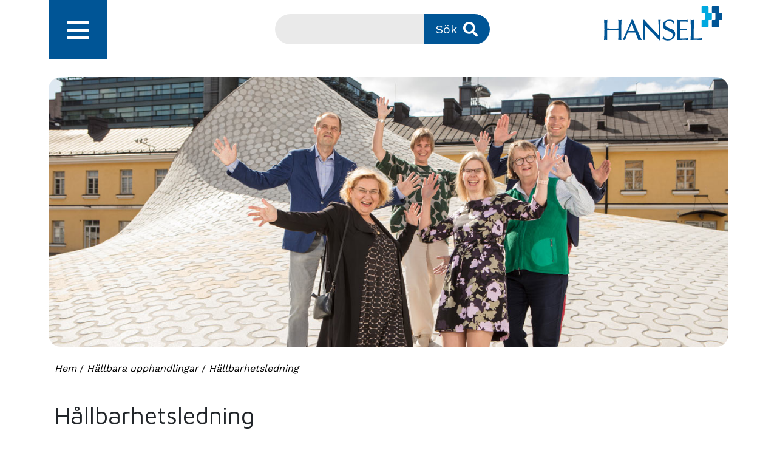

--- FILE ---
content_type: text/html; charset=UTF-8
request_url: https://arsberattelse2022.hansel.fi/hallbara-upphandlingar/hallbarhetsledning/
body_size: 10312
content:
<html lang="sv">
<head>
	<meta charset="UTF-8">
	<meta name="viewport" content="width=device-width">
	<title>Hållbarhetsledning &#8211; Hansel Årsberättelse 2022</title>
	<link rel="profile" href="http://gmpg.org/xfn/11">
	<link rel="pingback" href="https://arsberattelse2022.hansel.fi/xmlrpc.php">
	<link rel="stylesheet" href="https://arsberattelse2022.hansel.fi/wp-content/themes/hansel-vk2018/style.css" type="text/css" />
	<meta name="viewport" content="width=device-width, initial-scale=1">
	<!--[if lt IE 9]>
	<script src="https://arsberattelse2022.hansel.fi/wp-content/themes/hansel-vk2018/js/html5.js"></script>
	<![endif]-->

<meta name='robots' content='index, follow, max-image-preview:large, max-snippet:-1, max-video-preview:-1' />
<link rel="alternate" hreflang="fi" href="https://vuosikertomus2022.hansel.fi/vastuulliset-hankinnat-2022/vastuullisuuden-johtaminen/" />
<link rel="alternate" hreflang="sv" href="https://arsberattelse2022.hansel.fi/hallbara-upphandlingar/hallbarhetsledning/" />
<link rel="alternate" hreflang="en" href="https://annualreport2022.hansel.fi/sustainable-procurement/sustainability-management/" />
<link rel="alternate" hreflang="x-default" href="https://vuosikertomus2022.hansel.fi/vastuulliset-hankinnat-2022/vastuullisuuden-johtaminen/" />

	<!-- This site is optimized with the Yoast SEO plugin v26.6 - https://yoast.com/wordpress/plugins/seo/ -->
	<title>Hållbarhetsledning &#8211; Hansel Årsberättelse 2022</title>
	<meta name="description" content="Hansels hållbarhetsarbete har långa traditioner. Arbetet inleddes i liten skala kring miljöfrågor 2006 men från år till år har det gjorts allt mer för att främja hållbarheten. Läs mer!" />
	<link rel="canonical" href="https://arsberattelse2022.hansel.fi/hallbara-upphandlingar/hallbarhetsledning/" />
	<meta property="og:locale" content="sv_SE" />
	<meta property="og:type" content="article" />
	<meta property="og:title" content="Hållbarhetsledning &#8211; Hansel Årsberättelse 2022" />
	<meta property="og:description" content="Hansels hållbarhetsarbete har långa traditioner. Arbetet inleddes i liten skala kring miljöfrågor 2006 men från år till år har det gjorts allt mer för att främja hållbarheten. Läs mer!" />
	<meta property="og:url" content="https://arsberattelse2022.hansel.fi/hallbara-upphandlingar/hallbarhetsledning/" />
	<meta property="og:site_name" content="Hansel vuosikertomus 2022" />
	<meta property="article:modified_time" content="2023-04-25T15:43:17+00:00" />
	<meta property="og:image" content="https://arsberattelse2022.hansel.fi/wp-content/uploads/2023/02/Vastuullisuuden_johtaminen_artikkelikuvat.jpg" />
	<meta property="og:image:width" content="1260" />
	<meta property="og:image:height" content="500" />
	<meta property="og:image:type" content="image/jpeg" />
	<meta name="twitter:card" content="summary_large_image" />
	<meta name="twitter:label1" content="Beräknad lästid" />
	<meta name="twitter:data1" content="4 minuter" />
	<script type="application/ld+json" class="yoast-schema-graph">{"@context":"https://schema.org","@graph":[{"@type":"WebPage","@id":"https://arsberattelse2022.hansel.fi/hallbara-upphandlingar/hallbarhetsledning/","url":"https://arsberattelse2022.hansel.fi/hallbara-upphandlingar/hallbarhetsledning/","name":"Hållbarhetsledning &#8211; Hansel Årsberättelse 2022","isPartOf":{"@id":"https://vuosikertomus2022.hansel.fi/#website"},"primaryImageOfPage":{"@id":"https://arsberattelse2022.hansel.fi/hallbara-upphandlingar/hallbarhetsledning/#primaryimage"},"image":{"@id":"https://arsberattelse2022.hansel.fi/hallbara-upphandlingar/hallbarhetsledning/#primaryimage"},"thumbnailUrl":"https://arsberattelse2022.hansel.fi/wp-content/uploads/2023/02/Vastuullisuuden_johtaminen_artikkelikuvat.jpg","datePublished":"2023-03-27T07:47:13+00:00","dateModified":"2023-04-25T15:43:17+00:00","description":"Hansels hållbarhetsarbete har långa traditioner. Arbetet inleddes i liten skala kring miljöfrågor 2006 men från år till år har det gjorts allt mer för att främja hållbarheten. Läs mer!","breadcrumb":{"@id":"https://arsberattelse2022.hansel.fi/hallbara-upphandlingar/hallbarhetsledning/#breadcrumb"},"inLanguage":"sv-SE","potentialAction":[{"@type":"ReadAction","target":["https://arsberattelse2022.hansel.fi/hallbara-upphandlingar/hallbarhetsledning/"]}]},{"@type":"ImageObject","inLanguage":"sv-SE","@id":"https://arsberattelse2022.hansel.fi/hallbara-upphandlingar/hallbarhetsledning/#primaryimage","url":"https://arsberattelse2022.hansel.fi/wp-content/uploads/2023/02/Vastuullisuuden_johtaminen_artikkelikuvat.jpg","contentUrl":"https://arsberattelse2022.hansel.fi/wp-content/uploads/2023/02/Vastuullisuuden_johtaminen_artikkelikuvat.jpg","width":1260,"height":500},{"@type":"BreadcrumbList","@id":"https://arsberattelse2022.hansel.fi/hallbara-upphandlingar/hallbarhetsledning/#breadcrumb","itemListElement":[{"@type":"ListItem","position":1,"name":"Home","item":"https://arsberattelse2022.hansel.fi/"},{"@type":"ListItem","position":2,"name":"Hållbara upp&shy;hand&shy;lingar","item":"https://arsberattelse2022.hansel.fi/hallbara-upphandlingar/"},{"@type":"ListItem","position":3,"name":"Hållbarhetsledning"}]},{"@type":"WebSite","@id":"https://vuosikertomus2022.hansel.fi/#website","url":"https://vuosikertomus2022.hansel.fi/","name":"Hansel vuosikertomus 2022","description":"Hansel vuosikertomus 2022","potentialAction":[{"@type":"SearchAction","target":{"@type":"EntryPoint","urlTemplate":"https://vuosikertomus2022.hansel.fi/?s={search_term_string}"},"query-input":{"@type":"PropertyValueSpecification","valueRequired":true,"valueName":"search_term_string"}}],"inLanguage":"sv-SE"}]}</script>
	<!-- / Yoast SEO plugin. -->


<link rel='dns-prefetch' href='//cdnjs.cloudflare.com' />
<link rel='dns-prefetch' href='//www.gstatic.com' />
<link rel='dns-prefetch' href='//use.fontawesome.com' />
<link rel='dns-prefetch' href='//fonts.googleapis.com' />
<link rel="alternate" title="oEmbed (JSON)" type="application/json+oembed" href="https://arsberattelse2022.hansel.fi/wp-json/oembed/1.0/embed?url=https%3A%2F%2Farsberattelse2022.hansel.fi%2Fhallbara-upphandlingar%2Fhallbarhetsledning%2F" />
<link rel="alternate" title="oEmbed (XML)" type="text/xml+oembed" href="https://arsberattelse2022.hansel.fi/wp-json/oembed/1.0/embed?url=https%3A%2F%2Farsberattelse2022.hansel.fi%2Fhallbara-upphandlingar%2Fhallbarhetsledning%2F&#038;format=xml" />
<style id='wp-img-auto-sizes-contain-inline-css' type='text/css'>
img:is([sizes=auto i],[sizes^="auto," i]){contain-intrinsic-size:3000px 1500px}
/*# sourceURL=wp-img-auto-sizes-contain-inline-css */
</style>
<style id='wp-emoji-styles-inline-css' type='text/css'>

	img.wp-smiley, img.emoji {
		display: inline !important;
		border: none !important;
		box-shadow: none !important;
		height: 1em !important;
		width: 1em !important;
		margin: 0 0.07em !important;
		vertical-align: -0.1em !important;
		background: none !important;
		padding: 0 !important;
	}
/*# sourceURL=wp-emoji-styles-inline-css */
</style>
<link rel='stylesheet' id='bb-tcs-editor-style-shared-css' href='https://arsberattelse2022.hansel.fi/wp-content/hansel-editor-style-shared.css' type='text/css' media='all' />
<link rel='stylesheet' id='page-list-style-css' href='https://arsberattelse2022.hansel.fi/wp-content/plugins/page-list/css/page-list.css?ver=5.9' type='text/css' media='all' />
<link rel='stylesheet' id='fa-style-css' href='https://use.fontawesome.com/releases/v5.8.2/css/all.css' type='text/css' media='' />
<link rel='stylesheet' id='mpdf-style-css' href='https://arsberattelse2022.hansel.fi/wp-content/themes/hansel-vk2018/assets/css/mpdf.css' type='text/css' media='' />
<link rel='stylesheet' id='font-style-css' href='https://fonts.googleapis.com/css?family=Work+Sans:300,400,600,700' type='text/css' media='' />
<link rel='stylesheet' id='maven-pro-style-css' href='https://fonts.googleapis.com/css2?family=Maven+Pro:wght@400;500;600;700' type='text/css' media='' />
<link rel='stylesheet' id='style-css' href='https://arsberattelse2022.hansel.fi/wp-content/themes/hansel-vk2018/style.css?ver=1768923095' type='text/css' media='' />
<link rel='stylesheet' id='standalone-css' href='https://arsberattelse2022.hansel.fi/wp-content/themes/hansel-vk2018/standalone.css?ver=1768923095' type='text/css' media='' />
<link rel='stylesheet' id='print-css' href='https://arsberattelse2022.hansel.fi/wp-content/themes/hansel-vk2018/print.css?ver=1768923095' type='text/css' media='' />
<link rel='stylesheet' id='fancybox-style-css' href='https://cdnjs.cloudflare.com/ajax/libs/fancybox/3.3.5/jquery.fancybox.css' type='text/css' media='' />
<script type="text/javascript" src="https://arsberattelse2022.hansel.fi/wp-includes/js/jquery/jquery.min.js?ver=3.7.1" id="jquery-core-js"></script>
<script type="text/javascript" src="https://arsberattelse2022.hansel.fi/wp-includes/js/jquery/jquery-migrate.min.js?ver=3.4.1" id="jquery-migrate-js"></script>
<script type="text/javascript" id="wpml-xdomain-data-js-extra">
/* <![CDATA[ */
var wpml_xdomain_data = {"css_selector":"wpml-ls-item","ajax_url":"https://arsberattelse2022.hansel.fi/wp-admin/admin-ajax.php","current_lang":"sv","_nonce":"7f148f0d7f"};
//# sourceURL=wpml-xdomain-data-js-extra
/* ]]> */
</script>
<script type="text/javascript" src="https://arsberattelse2022.hansel.fi/wp-content/plugins/sitepress-multilingual-cms/res/js/xdomain-data.js?ver=486900" id="wpml-xdomain-data-js" defer="defer" data-wp-strategy="defer"></script>
<link rel="EditURI" type="application/rsd+xml" title="RSD" href="https://arsberattelse2022.hansel.fi/xmlrpc.php?rsd" />
<meta name="generator" content="WordPress 6.9" />
<link rel='shortlink' href='https://arsberattelse2022.hansel.fi/?p=9111' />
<meta name="generator" content="WPML ver:4.8.6 stt:1,18,51;" />
<link rel="icon" href="https://arsberattelse2022.hansel.fi/wp-content/uploads/2020/07/favicon.ico" sizes="32x32" />
<link rel="icon" href="https://arsberattelse2022.hansel.fi/wp-content/uploads/2020/07/favicon.ico" sizes="192x192" />
<link rel="apple-touch-icon" href="https://arsberattelse2022.hansel.fi/wp-content/uploads/2020/07/favicon.ico" />
<meta name="msapplication-TileImage" content="https://arsberattelse2022.hansel.fi/wp-content/uploads/2020/07/favicon.ico" />
<link rel='stylesheet' id='wpml-legacy-horizontal-list-0-css' href='https://arsberattelse2022.hansel.fi/wp-content/plugins/sitepress-multilingual-cms/templates/language-switchers/legacy-list-horizontal/style.min.css?ver=1' type='text/css' media='all' />
</head>
<body id="main" class="wp-singular page-template-default page page-id-9111 page-child parent-pageid-9473 wp-theme-hansel-vk2018 in-swedish" >
		

<a class="sr-only sr-only-focusable" href="#main-content">Gå till innehållet</a>
		<header class="header">
			<div class="container-fluid">
				<div class="container">
					<div class="row">
						<div class="col toggle-sidenav-container">
							<button id="toggle-sidenav" type="button" aria-controls="side-nav" aria-expanded="false" aria-label="Öppna / stäng huvudmenyn">
								<div class="icon"><i class="fa fa-bars toggle-cross"></i></div>

							</button>
							<div role="navigation" aria-hidden="true" id="side-nav" class="sidenav subpage-nav">

								<div class="page-options">
																		<!-- <a class="download-pdf-link" style="padding:0px;" target="_blank" href="https://arsberattelse2022.hansel.fi/wp-content/uploads/Hansel_Vuosikertomus_Tulostettava_2021_SE.pdf">
										<div class="page-option download-pdf">
											<span>Ladda ner och skriv ut <i class="fa fa-download"></i> </span>
										</div>
									</a> -->

								</div>

								<div class="language-selection">
<div class="wpml-ls-statics-shortcode_actions wpml-ls wpml-ls-legacy-list-horizontal">
	<ul role="menu"><li class="wpml-ls-slot-shortcode_actions wpml-ls-item wpml-ls-item-fi wpml-ls-first-item wpml-ls-item-legacy-list-horizontal" role="none">
				<a href="https://vuosikertomus2022.hansel.fi/vastuulliset-hankinnat-2022/vastuullisuuden-johtaminen/" class="wpml-ls-link" role="menuitem"  aria-label="Byt till Finska(Suomi)" title="Byt till Finska(Suomi)" >
                    <span class="wpml-ls-native" lang="fi">Suomi</span><span class="wpml-ls-display"><span class="wpml-ls-bracket"> (</span>Finska<span class="wpml-ls-bracket">)</span></span></a>
			</li><li class="wpml-ls-slot-shortcode_actions wpml-ls-item wpml-ls-item-sv wpml-ls-current-language wpml-ls-item-legacy-list-horizontal" role="none">
				<a href="https://arsberattelse2022.hansel.fi/hallbara-upphandlingar/hallbarhetsledning/" class="wpml-ls-link" role="menuitem" >
                    <span class="wpml-ls-native" role="menuitem">Svenska</span></a>
			</li><li class="wpml-ls-slot-shortcode_actions wpml-ls-item wpml-ls-item-en wpml-ls-last-item wpml-ls-item-legacy-list-horizontal" role="none">
				<a href="https://annualreport2022.hansel.fi/sustainable-procurement/sustainability-management/" class="wpml-ls-link" role="menuitem"  aria-label="Byt till Engelska(English)" title="Byt till Engelska(English)" >
                    <span class="wpml-ls-native" lang="en">English</span><span class="wpml-ls-display"><span class="wpml-ls-bracket"> (</span>Engelska<span class="wpml-ls-bracket">)</span></span></a>
			</li></ul>
</div>
</div>
								<h2>Innehållet i årsberättelse</h2>
								<div id="main-menu" data-lang="sv"></div>

							</div>
							<button id="toggle-search"  class="toggle-search" aria-expanded="false" aria-label="">
								<div class="icon"><i class="fa fa-search"></i></div>
							</button>
						</div>
						<div class="col text-center search-container">
							<form role="search" method="get" id="searchform" class="searchform" action="https://arsberattelse2022.hansel.fi/" >
    <div class="form-wrapper"><label for="s" class="sr-only">Sök</label><input type="text" value="" name="s" id="s" /><button>Sök<i class="fa fa-search"></i></button></div>
    </form>							<div class="toggle-search">
								<i class="fa fa-remove"></i>
							</div>
							<div class="do-search">
								Sök >>
							</div>
						</div>
						<div class="col logo-container"><a href="/"><img src="https://arsberattelse2022.hansel.fi/wp-content/themes/hansel-vk2018/assets/img/logo.svg"></a></div>
					</div>
				</div>
			</div>
		</header>



		
		
					<div class="container-fluid sst-mt-127"></div>
		
    <div class="container main-container" id="main-content">
         <div class="">

            <div class="">

                <main class="main-content-container">
                                                                        
<article id="print-section">
  <div class="featured-img">
    <img width="1260" height="500" src="https://arsberattelse2022.hansel.fi/wp-content/uploads/2023/02/Vastuullisuuden_johtaminen_artikkelikuvat.jpg" class="attachment-post-thumbnail size-post-thumbnail wp-post-image" alt="" decoding="async" fetchpriority="high" srcset="https://arsberattelse2022.hansel.fi/wp-content/uploads/2023/02/Vastuullisuuden_johtaminen_artikkelikuvat.jpg 1260w, https://arsberattelse2022.hansel.fi/wp-content/uploads/2023/02/Vastuullisuuden_johtaminen_artikkelikuvat-300x119.jpg 300w, https://arsberattelse2022.hansel.fi/wp-content/uploads/2023/02/Vastuullisuuden_johtaminen_artikkelikuvat-1024x406.jpg 1024w, https://arsberattelse2022.hansel.fi/wp-content/uploads/2023/02/Vastuullisuuden_johtaminen_artikkelikuvat-768x305.jpg 768w" sizes="(max-width: 1260px) 100vw, 1260px" />  </div>
  <div class="">

    <div class=" subpage-content">


      <main class="main-content ">

        <!-- Banner image text -->
        <div class="col-12">
          
        </div>

        <div class="col-12">
          <div class="col-12 breadcrumb">
                <span property="itemListElement" typeof="ListItem"><a property="item" typeof="WebPage" title="Go to Hem." href="https://arsberattelse2022.hansel.fi" class="home"><span property="name">Hem</span></a><meta property="position" content="1"></span> / <span property="itemListElement" typeof="ListItem"><a property="item" typeof="WebPage" title="Go to Hållbara upp&shy;hand&shy;lingar." href="https://arsberattelse2022.hansel.fi/hallbara-upphandlingar/" class="post post-page"><span property="name">Hållbara upp&shy;hand&shy;lingar</span></a><meta property="position" content="2"></span> / <span class="post post-page current-item">Hållbarhetsledning</span>    </div>
        </div>

        
        <div class="maincol col-md-10 col-sm-12">
          <h1 >Hållbarhetsledning</h1>
          <p>Hansels håll­barhets­arbete har långa traditioner. Arbetet inleddes i liten skala kring miljö­frågor 2006 men från år till år har det gjorts allt mer för att främja håll­bar­heten. Håll­barhet har redan länge varit ett av huvud­temana i Hansels strategi och sedan 2022 finns håll­barheten på varje agenda på styrelse­mötena som en del av verk­ställande direktörens översikt. Stats­rådets kansli utökade 2022 rappor­terings­skyldig­heten gällande nyckel­talen om håll­bar­heten vid statliga bolag. <span id="more-9111"></span></p>
<p>Håll­bar­heten syns i alla Hansel­med­arbetares arbete men särskilt bär Hansels håll­barhets­grupp ansvaret för den. Gruppen har för till­fället åtta medlemmar från bolagets olika enheter. Ord­förande för håll­barhets­gruppen är ekonomi­direktören som också ansvarar för ärendet i lednings­gruppen. Håll­barhets­gruppen har som uppgift att utveckla processerna i anslutning till håll­bar­heten, följa med utveck­lingen av lagstift­ningen inom området och utbilda och informera om håll­barhet. Håll­barhets­gruppen samman­trädde varannan vecka och ordnade en ut­veck­lings­efter­middag under 2022.</p>
<div class="content-quote" style="text-align: left; font-size: 2em; margin-top: 25px; color: #00a9e0; font-style: italic; font-weight: 200; margin-bottom: 30px; margin-left: 0px;">”Sedan 2022 finns håll­bar­heten också på agendan alla styrelse­möten.”</div>
<p>Håll­barhets­gruppen sam­arbetar aktivt med intressent­grupperna, under 2022 startade även det nordiska sam­arbetet på nytt efter corona­pausen. Under ledning av Hansels håll­barhets­grupp låter bolaget för till­fället en håll­barhets­revision genom­föras av en tredje part. Revisionen gäller kontrakts­leverantörerna inom det dynamiska upp­handlings­systemet Städ­tjänster 2021–2025. Arbetet pågår fort­farande och vi följer med stort intresse med hur det framskrider.</p>
<h2>Kategori­specifika åtgärder för att främja håll­barheten</h2>
<p>Hansel utarbetade 2022 en förteckning över åtgärder som stöder främjandet av håll­barhets­målen i upp­hand­lingar. I första hand kartlades åtgärder i de produkt­grupper, eller kategorier, där främjandet av håll­barhets­målen spelar den största rollen och där det finns kunskap om åtgärderna och kraven som tillämpas. Betydande produkt­grupper med tanke på håll­barhet har identifierats i de så kallade <a href="https://tietokayttoon.fi/-/hiili-ja-ymparistojalanjalki-hankinnoissa-lainsaadanto-ja-mittaaminen-hilmi-" target="_blank" rel="noopener">HILMA-upp­hand­lingarna (kol och miljö­fot­avtryck): lagstift­ning och mät­projektet (på finska).</a></p>
<p>För­teckningen inne­håller de med tanke på upp­hand­lingarna i den offentliga sektorn viktiga produkt- och service­grupperna och åtgärder gällande ekologisk, social och ekonomisk hållbarhet liksom mål i anslutning till dessa.</p>
<p>För till­fället har det samlats in åtgärder som stöder håll­barhets­målen i cirka 30 kategorier. Åtgärds­för­teckningen kommer att utnyttjas när Hansel i berednings­fasen av gemensamma upp­handlingar genomför en hållbarhets­analys och fast­ställer vilka håll­barhets­mål som ska främjas i den gemen­samma upp­handlingen och vilka åtgärder som ska genomföras för att främja håll­barheten.</p>
<p>I början av 2023 kommer åtgärderna också att föras in i Hansels verktyg Upp­handlings­lotsen som alla upp­handlings­enheter har fritt tillträde till via annons­kanalen Hilma. Upp­handlings­lotsen är ett e-verktyg som upp­handlings­enheten kan använda för att först på strategisk nivå fast­ställa vilka mål i anslutning till upp­hand­lingarna som ska främjas i upp­handlings­enheten. Därefter kan Upp­handlings­lotsen anlitas också för att identifiera och fastställa mål och åtgärder i enskilda upp­hand­lingar. <a href="https://www.hansel.fi/hankintaluotsi/" target="_blank" rel="noopener">Närmare information om Upphandlings­lotsen finns i webb­tjänsten hansel.fi (på finska).</a></p>
<h2 class="to-the-next-page remove-affix">Hållbarhets­märkning per kategori</h2>
<table class="ymparistotunnus">
<tbody>
<tr>
<td class="borderbottom dark">Kategori</td>
<td class="borderbottom dark">Gemen­samma upp­hand­lingar 2022, M€</td>
<td class="borderbottom dark">Miljö­märkning, M€</td>
<td class="borderbottom dark">Märkning för social håll­barhet, M€</td>
<td class="borderbottom dark">Märkning för ekonomisk håll­barhet, M€</td>
<td class="borderbottom dark">Miljö­märkning, %</td>
<td class="borderbottom dark">Märkning för social håll­barhet, %</td>
<td class="borderbottom dark">Märkning för ekonomisk håll­barhet, %</td>
</tr>
<tr>
<td>Fordons- och logistik­tjänster</td>
<td>80,1</td>
<td>59,3</td>
<td>29,1</td>
<td>80,1</td>
<td>74</td>
<td>36</td>
<td>100</td>
</tr>
<tr>
<td>Expert­tjänster</td>
<td>151,8</td>
<td>0,9</td>
<td>0,0</td>
<td>151,6</td>
<td>1</td>
<td>0</td>
<td>100</td>
</tr>
<tr>
<td>Livsmedel- och restaurang­tjänster</td>
<td>94,6</td>
<td>94,6</td>
<td>87,3</td>
<td>94,6</td>
<td>100</td>
<td>92</td>
<td>100</td>
</tr>
<tr>
<td>Ener­gi</td>
<td>212,9</td>
<td>163,8</td>
<td>1,2</td>
<td>212,9</td>
<td>77</td>
<td>1</td>
<td>100</td>
</tr>
<tr>
<td>HR- och hälsovårds­tjänster</td>
<td>113,8</td>
<td>4,0</td>
<td>4,0</td>
<td>113,8</td>
<td>3</td>
<td>3</td>
<td>100</td>
</tr>
<tr>
<td>IT-utrustning</td>
<td>112,9</td>
<td>95,6</td>
<td>86,8</td>
<td>112,9</td>
<td>85</td>
<td>77</td>
<td>100</td>
</tr>
<tr>
<td>Möbler och kontors­tjänster</td>
<td>86,4</td>
<td>85,8</td>
<td>24,5</td>
<td>86,2</td>
<td>99</td>
<td>28</td>
<td>100</td>
</tr>
<tr>
<td>Datorsals­tjänster och utrustning</td>
<td>34,2</td>
<td>10,6</td>
<td>0,0</td>
<td>34,2</td>
<td>31</td>
<td>0</td>
<td>100</td>
</tr>
<tr>
<td>Rese- och mötes­tjänster</td>
<td>59,4</td>
<td>41,0</td>
<td>46,8</td>
<td>59,4</td>
<td>69</td>
<td>79</td>
<td>100</td>
</tr>
<tr>
<td>Program­vara</td>
<td>167,9</td>
<td>2,2</td>
<td>0,0</td>
<td>167,9</td>
<td>1</td>
<td>0</td>
<td>100</td>
</tr>
<tr>
<td>Renhållnings­tjänster och tillbehör</td>
<td>54,7</td>
<td>54,7</td>
<td>5,8</td>
<td>54,7</td>
<td>100</td>
<td>11</td>
<td>100</td>
</tr>
<tr>
<td>Ekonomi- och finans­tjänster</td>
<td>73,6</td>
<td>67,4</td>
<td>0,0</td>
<td>73,6</td>
<td>92</td>
<td>0</td>
<td>100</td>
</tr>
<tr>
<td>Data­kommunikation</td>
<td>47,8</td>
<td>3,0</td>
<td>4,8</td>
<td>47,8</td>
<td>6</td>
<td>10</td>
<td>100</td>
</tr>
<tr>
<td class="borderbottom dark">Säkerhets­teknik och säkerhets­tjänster</td>
<td class="borderbottom dark">33,3</td>
<td class="borderbottom dark">26,4</td>
<td class="borderbottom dark">0,0</td>
<td class="borderbottom dark">33,3</td>
<td class="borderbottom dark">79</td>
<td class="borderbottom dark">0</td>
<td class="borderbottom dark">100</td>
</tr>
<tr>
<td><strong> Sammanlagt </strong></td>
<td><strong>1 323,3</strong></td>
<td><strong>709,2</strong></td>
<td><strong>290,4</strong></td>
<td><strong>1 322,9</strong></td>
<td><strong>54</strong></td>
<td><strong>22</strong></td>
<td><strong>100</strong></td>
</tr>
</tbody>
</table>
<p>&nbsp;</p>

          <!-- infobox -->
          

<div class="col-12 info-box">
<i class="fa fa-info-circle"></i>
<h2 class="info-box-title">Hansels håll&shy;barhets&shy;rapportering</h2>
<div class="info-box-content">
  <p>Resultaten av verk­samheten i anslutning till håll­barhets­arbetet presenteras i en håll­barhets­redovisning som årligen ges ut på finska, svenska och engelska som en del av års­berättelsen. Vad gäller håll­barhets­redovisningen redovisas i berättelsen nyckel­uppgifter samt intressanta händelser och resultaten i fråga om hållbarhet för år 2022. Håll­barhets­redovisningen om 2021 publicerades 28.4.2022. Den bygger på den internationella redovisnings­modellen GRI Standards. Standarderna anges enligt versionen från 2021.</p>
<p>I rapporten ingår en tabell som redovisar innehållet per väsent­lighets­tema, anger vilken GRI Standard som tillämpats och hänvisar till det relevanta avsnittet i rapporten. Om uppgift saknas, finns det en anteckning om detta jämte motiveringar i tabellen. En del av upp­gifterna ingår i bok­slutet.</p>
<p>Rapporten har sammanställts av Hansels kommunikation i samarbete med Mainostoimisto SST. Hela hållbarhetsgruppen deltog i planeringen av rapporten och den godkänns av lednings­gruppen. Redovisningen lämnas också styrelsen för kännedom.</p>
<p>Bilder: Lasse Lecklin, Akifoto och Hansel kommunikation. Personerna på fotografierna i års­berättelsen är Hansels experter och kunder som inter­vjuats.</p>
<p>Närmare information:<br />
Johanna Kaalikoski<br />
kommunikations­chef<br />
<a href="mailto:johanna.kaalikoski@hansel.fi">johanna.kaalikoski@hansel.fi</a><br />
tfn. 029 444 4289</p>
<p>Hansels hållbarhets­redovisning finns på finska på vuosikertomus2022.hansel.fi (på svenska på arsberattelse2022.hansel.fi och på engelska på annualreport2022.hansel.fi). Håll­barhets­redovisningen publiceras för tionde gången endast som webb­version och den har verifierats av revisions­samfundet KPMG Oy Ab.</p>
</div>
</div>


            <div class="read-next">
    <p>
      Nästa:
      <a href="https://arsberattelse2022.hansel.fi/hallbara-upphandlingar/hallbarhet-leds-med-kunskap/">Hållbarhet leds med kunskap      </a>
      <i class="fa fa-angle-double-right"></i>

    </p>
    <p class="pull-right">
      <a href="javascript:void(0);" class="scrollToTop">Upp <i class="fa fa-angle-up"></i>
      </a>
    </p>
  </div>

<div class="page-option print"><span>Skriva ut</span> <i class="fa fa-print"></i></div>

          


<h2 class="interested-in-header">

  Intressant för dig
</h2>
<div class="interested-in-lift-wrapper">

  <div class="row subpage-lift-container">

  
      <div class="col-lg-4 col-md-6 col-sm-12 lift" >
        <div class="lift-wrapper">

          <a aria-hidden="true" target="_self" href="https://arsberattelse2022.hansel.fi/hallbara-upphandlingar/vasentlighetsanalys/">
            <div class="lift-image"><img src="https://arsberattelse2022.hansel.fi/wp-content/uploads/2023/03/Olennaisuusarvio_artikkelikuva.jpg" /></div>
          </a>
          <div class="lift-content ">
            <h2>Väsentlighets&shy;analys</h2>
                          <p>Håll&shy;barhetens betydelse i offentliga upp&shy;hand&shy;lingar är stor och vi vill upp&shy;märk&shy;samma håll&shy;bar&shy;heten på ett över&shy;gripande sätt i vår verksam&shy;het.</p>

                        <p>
              <a aria-label="Läs Väsentlighets&shy;analys artikeln"
                target="_self"
                href="https://arsberattelse2022.hansel.fi/hallbara-upphandlingar/vasentlighetsanalys/ " >

                Läs artikeln
                
                <i aria-hidden="true" class="fa fa-angle-double-right"></i>
              </a>
            </p>
          </div>
        </div>
      </div>


      
      <div class="col-lg-4 col-md-6 col-sm-12 lift" >
        <div class="lift-wrapper">

          <a aria-hidden="true" target="_self" href="https://arsberattelse2022.hansel.fi/hallbara-upphandlingar/hallbarhet-leds-med-kunskap/">
            <div class="lift-image"><img src="https://arsberattelse2022.hansel.fi/wp-content/uploads/2023/03/Vastuullisuutta_artikkelikuva_uusi-1.jpg" /></div>
          </a>
          <div class="lift-content ">
            <h2>Hållbarhet leds med kunskap</h2>
                          <p>Numera fram&shy;hävs data på ett alldeles annat sätt än tidigare i håll&shy;barhets&shy;arbetet. I stället för fagra ord vill man se fakta och gärna i numerisk eller åtminstone strukturell form.</p>

                        <p>
              <a aria-label="Läs Hållbarhet leds med kunskap artikeln"
                target="_self"
                href="https://arsberattelse2022.hansel.fi/hallbara-upphandlingar/hallbarhet-leds-med-kunskap/ " >

                Läs artikeln
                
                <i aria-hidden="true" class="fa fa-angle-double-right"></i>
              </a>
            </p>
          </div>
        </div>
      </div>


      </div>

</div>


        </div>

              </main>
    </div>
  </article>

                                                                      

                </main>

                <!--Mobile menu-->
                <div class="mobile-menu-container hidden-lg hidden-md">
                                    </div>

            </div>

        </div>
    </div>

<footer class="footer">
    <div class="container">
    	<div class="row">
	        <div class="footer-column footer-column-1 col-lg-4 col-md-4 col-sm-12"><div id="text-8" class="widget widget_text"><h3 class="widget-title">Hansel Ab</h3>			<div class="textwidget"><p>Mannerheiminaukio 1 A<br />
00100 Helsinki<br />
Tfn 029 444 4200<br />
www.hansel.fi<br />
asiakaspalvelu@hansel.fi</p>
<p><a href="/sitemap">Webbplatskarta</a></p>
<p><a href="https://www.hansel.fi/sv/accounts/kayttoehdot/" target="_blank" rel="noopener">Dataskyddspolicy</a></p>
</div>
		</div></div>
	        <div class="footer-column footer-column-2 col-lg-4 col-md-4 col-sm-12"><div id="text-6" class="widget widget_text"><h3 class="widget-title">Hansel i sociala medier</h3>			<div class="textwidget"><p>&nbsp;</p>
<p><a href="https://www.linkedin.com/company/hansel-oy"><img loading="lazy" decoding="async" class="alignnone size-full wp-image-194" src="/wp-content/uploads/2019/02/LinkedIn.png" alt="" width="28" height="28" /></a>  <a href="https://twitter.com/Hansel_Oy"><img loading="lazy" decoding="async" class="alignnone size-full wp-image-197" src="/wp-content/uploads/2019/02/twitterlogo.png" alt="" width="38" height="31" /></a> <a href="https://www.youtube.com/channel/UC4LFqrOh4kpQqU0ccmZSGXw"><img loading="lazy" decoding="async" class="alignnone wp-image-191" src="/wp-content/uploads/2019/02/Youtube.png" alt="" width="40" height="27" /></a></p>
<p><a href="https://vuosikertomus2022.hansel.fi/sv/hallbara-upphandlingar/hallbarhetsledning/">Läs mer om arsberättelse</a><br />
© Hansel, 2022</p>
</div>
		</div></div>
	        <div class="footer-column footer-column-3 col-lg-4 col-md-4 col-sm-12">
            <div id="text-4" class="widget widget_text">			<div class="textwidget"><p>&nbsp;</p>
<div class="text-right"><a href="/"><img loading="lazy" decoding="async" class="size-full wp-image-185 aligncenter" src="/wp-content/uploads/2019/02/logo.png" alt="" width="195" height="57" /></a></div>
</div>
		</div>
            <div class="footer-page-options">
              <div class="page-option share"><span>Dela</span> <i class="fa fa-share-alt"></i>
        				<!-- <div class="share-buttons">
        					[addthis tool="addthis_inline_share_toolbox_7sqz"]        				</div> -->
        			</div>

                            <!-- <a class="download-pdf-link" style="padding:0px;" target="_blank" href="https://arsberattelse2022.hansel.fi/wp-content/uploads/Hansel_Vuosikertomus_Tulostettava_2021_SE.pdf">
                <div class="page-option download-pdf">
                  <span>Ladda ner och skriv ut </span> <i class="fa fa-download"></i>
                </div>
              </a> -->
            </div>

          </div>
	      </div>
    </div>
</footer>
<!-- Cloudflare Web Analytics sv --><script defer src='https://static.cloudflareinsights.com/beacon.min.js' data-cf-beacon='{"token": "25d506cbb23b45bba2928ea24f6bd8ad"}'></script><!-- End Cloudflare Web Analytics --><script type="speculationrules">
{"prefetch":[{"source":"document","where":{"and":[{"href_matches":"/*"},{"not":{"href_matches":["/wp-*.php","/wp-admin/*","/wp-content/uploads/*","/wp-content/*","/wp-content/plugins/*","/wp-content/themes/hansel-vk2018/*","/*\\?(.+)"]}},{"not":{"selector_matches":"a[rel~=\"nofollow\"]"}},{"not":{"selector_matches":".no-prefetch, .no-prefetch a"}}]},"eagerness":"conservative"}]}
</script>
<script type="text/javascript" src="https://cdnjs.cloudflare.com/ajax/libs/fancybox/3.3.5/jquery.fancybox.min.js" id="fancybox-js"></script>
<script type="text/javascript" id="scripts-js-js-extra">
/* <![CDATA[ */
var ajaxmenu = {"ajaxurl":"https://arsberattelse2022.hansel.fi/wp-admin/admin-ajax.php","wpml_lang_code":"sv"};
//# sourceURL=scripts-js-js-extra
/* ]]> */
</script>
<script type="text/javascript" src="https://arsberattelse2022.hansel.fi/wp-content/themes/hansel-vk2018/assets/js/scripts.js" id="scripts-js-js"></script>
<script type="text/javascript" src="https://www.gstatic.com/charts/loader.js" id="google-charts-js-js"></script>
<script type="text/javascript" src="https://arsberattelse2022.hansel.fi/wp-content/themes/hansel-vk2018/assets/js/share-min.js" id="share-api-polyfill-js"></script>
<script id="wp-emoji-settings" type="application/json">
{"baseUrl":"https://s.w.org/images/core/emoji/17.0.2/72x72/","ext":".png","svgUrl":"https://s.w.org/images/core/emoji/17.0.2/svg/","svgExt":".svg","source":{"concatemoji":"https://arsberattelse2022.hansel.fi/wp-includes/js/wp-emoji-release.min.js?ver=6.9"}}
</script>
<script type="module">
/* <![CDATA[ */
/*! This file is auto-generated */
const a=JSON.parse(document.getElementById("wp-emoji-settings").textContent),o=(window._wpemojiSettings=a,"wpEmojiSettingsSupports"),s=["flag","emoji"];function i(e){try{var t={supportTests:e,timestamp:(new Date).valueOf()};sessionStorage.setItem(o,JSON.stringify(t))}catch(e){}}function c(e,t,n){e.clearRect(0,0,e.canvas.width,e.canvas.height),e.fillText(t,0,0);t=new Uint32Array(e.getImageData(0,0,e.canvas.width,e.canvas.height).data);e.clearRect(0,0,e.canvas.width,e.canvas.height),e.fillText(n,0,0);const a=new Uint32Array(e.getImageData(0,0,e.canvas.width,e.canvas.height).data);return t.every((e,t)=>e===a[t])}function p(e,t){e.clearRect(0,0,e.canvas.width,e.canvas.height),e.fillText(t,0,0);var n=e.getImageData(16,16,1,1);for(let e=0;e<n.data.length;e++)if(0!==n.data[e])return!1;return!0}function u(e,t,n,a){switch(t){case"flag":return n(e,"\ud83c\udff3\ufe0f\u200d\u26a7\ufe0f","\ud83c\udff3\ufe0f\u200b\u26a7\ufe0f")?!1:!n(e,"\ud83c\udde8\ud83c\uddf6","\ud83c\udde8\u200b\ud83c\uddf6")&&!n(e,"\ud83c\udff4\udb40\udc67\udb40\udc62\udb40\udc65\udb40\udc6e\udb40\udc67\udb40\udc7f","\ud83c\udff4\u200b\udb40\udc67\u200b\udb40\udc62\u200b\udb40\udc65\u200b\udb40\udc6e\u200b\udb40\udc67\u200b\udb40\udc7f");case"emoji":return!a(e,"\ud83e\u1fac8")}return!1}function f(e,t,n,a){let r;const o=(r="undefined"!=typeof WorkerGlobalScope&&self instanceof WorkerGlobalScope?new OffscreenCanvas(300,150):document.createElement("canvas")).getContext("2d",{willReadFrequently:!0}),s=(o.textBaseline="top",o.font="600 32px Arial",{});return e.forEach(e=>{s[e]=t(o,e,n,a)}),s}function r(e){var t=document.createElement("script");t.src=e,t.defer=!0,document.head.appendChild(t)}a.supports={everything:!0,everythingExceptFlag:!0},new Promise(t=>{let n=function(){try{var e=JSON.parse(sessionStorage.getItem(o));if("object"==typeof e&&"number"==typeof e.timestamp&&(new Date).valueOf()<e.timestamp+604800&&"object"==typeof e.supportTests)return e.supportTests}catch(e){}return null}();if(!n){if("undefined"!=typeof Worker&&"undefined"!=typeof OffscreenCanvas&&"undefined"!=typeof URL&&URL.createObjectURL&&"undefined"!=typeof Blob)try{var e="postMessage("+f.toString()+"("+[JSON.stringify(s),u.toString(),c.toString(),p.toString()].join(",")+"));",a=new Blob([e],{type:"text/javascript"});const r=new Worker(URL.createObjectURL(a),{name:"wpTestEmojiSupports"});return void(r.onmessage=e=>{i(n=e.data),r.terminate(),t(n)})}catch(e){}i(n=f(s,u,c,p))}t(n)}).then(e=>{for(const n in e)a.supports[n]=e[n],a.supports.everything=a.supports.everything&&a.supports[n],"flag"!==n&&(a.supports.everythingExceptFlag=a.supports.everythingExceptFlag&&a.supports[n]);var t;a.supports.everythingExceptFlag=a.supports.everythingExceptFlag&&!a.supports.flag,a.supports.everything||((t=a.source||{}).concatemoji?r(t.concatemoji):t.wpemoji&&t.twemoji&&(r(t.twemoji),r(t.wpemoji)))});
//# sourceURL=https://arsberattelse2022.hansel.fi/wp-includes/js/wp-emoji-loader.min.js
/* ]]> */
</script>
</body>
</html>

<!--
Performance optimized by W3 Total Cache. Learn more: https://www.boldgrid.com/w3-total-cache/?utm_source=w3tc&utm_medium=footer_comment&utm_campaign=free_plugin


Served from: arsberattelse2022.hansel.fi @ 2026-01-20 17:31:35 by W3 Total Cache
-->

--- FILE ---
content_type: text/html; charset=UTF-8
request_url: https://arsberattelse2022.hansel.fi/wp-admin/admin-ajax.php
body_size: 1667
content:
[{"id":2438,"title":"Framsida","url":"\/","parent":"0"},{"id":9457,"title":"Verksamhet","url":"https:\/\/arsberattelse2022.hansel.fi\/verksamhet\/","parent":"0"},{"id":9047,"title":"Verkst\u00e4llande direkt\u00f6ren har ordet","url":"https:\/\/arsberattelse2022.hansel.fi\/verksamhet\/verkstallande-direktoren-har-ordet\/","parent":"9457"},{"id":9104,"title":"Nyckeltal","url":"https:\/\/arsberattelse2022.hansel.fi\/verksamhet\/nyckeltal\/","parent":"9457"},{"id":9049,"title":"Hansel \u2013 offentliga sektorns ink\u00f6ps\u00adcentral","url":"https:\/\/arsberattelse2022.hansel.fi\/verksamhet\/hansel-offentliga-sektorns-inkopscentral\/","parent":"9457"},{"id":9051,"title":"Mot en ny strategi\u00adperiod","url":"https:\/\/arsberattelse2022.hansel.fi\/verksamhet\/mot-en-ny-strategiperiod\/","parent":"9457"},{"id":9053,"title":"Vi arbetar etiskt och uppfyller kraven","url":"https:\/\/arsberattelse2022.hansel.fi\/verksamhet\/vi-arbetar-etiskt-och-uppfyller-kraven\/","parent":"9457"},{"id":9055,"title":"Utvecklingen av gemensamma upphandlingar","url":"https:\/\/arsberattelse2022.hansel.fi\/verksamhet\/yhteishankintojen-kehitys\/","parent":"9457"},{"id":9057,"title":"Intressent\u00adgrupperna v\u00e4rde\u00ads\u00e4tter Hansel\u00admed\u00adarbetarnas kunskaper om juridik och konkurrensuts\u00e4ttning","url":"https:\/\/arsberattelse2022.hansel.fi\/verksamhet\/intressentgrupperna-vardesatter-hanselmedarbetarnas-kunskaper-om-juridik-och-konkurrensutsattning\/","parent":"9457"},{"id":9045,"title":"Hansels utsl\u00e4pp fortsatte att sjunka","url":"https:\/\/arsberattelse2022.hansel.fi\/verksamhet\/hansels-utslapp-fortsatte-att-sjunka\/","parent":"9457"},{"id":9059,"title":"Sanktions\u00adkontroller och villkors\u00ad\u00e4ndringar pr\u00e4glade \u00e5ret","url":"https:\/\/arsberattelse2022.hansel.fi\/verksamhet\/pakotetarkastukset-ja-ehtomuutokset-varittivat-vuotta\/","parent":"9457"},{"id":9061,"title":"Beredskapen i Hansels verksamhet","url":"https:\/\/arsberattelse2022.hansel.fi\/verksamhet\/beredskapen-i-hansels-verksamhet\/","parent":"9457"},{"id":9063,"title":"S\u00e4kerheten hos Hansel","url":"https:\/\/arsberattelse2022.hansel.fi\/verksamhet\/sakerheten-hos-hansel\/","parent":"9457"},{"id":9065,"title":"Ekonomi\u00adf\u00f6rvalt\u00adningens system f\u00f6r\u00adnyades","url":"https:\/\/arsberattelse2022.hansel.fi\/verksamhet\/ekonomiforvaltningens-system-fornyades\/","parent":"9457"},{"id":9067,"title":"H\u00f6stturn\u00e9n bj\u00f6d p\u00e5 givande m\u00f6ten","url":"https:\/\/arsberattelse2022.hansel.fi\/verksamhet\/hostturnen-bjod-pa-givande-moten\/","parent":"9457"},{"id":9069,"title":"P\u00e5 webb\u00adseminarierna konkurrens\u00adutsatte vi, r\u00e4ttade till miss\u00adupp\u00adfattningar och funderade kring h\u00e5llbarhet","url":"https:\/\/arsberattelse2022.hansel.fi\/verksamhet\/pa-webbseminarierna-konkurrensutsatte-vi-rattade-till-missuppfattningar-och-funderade-kring-hallbarhet\/","parent":"9457"},{"id":9468,"title":"Ekonomi","url":"https:\/\/arsberattelse2022.hansel.fi\/ekonomi\/","parent":"0"},{"id":9094,"title":"Ink\u00f6ps\u00adcentralens verksamhet","url":"https:\/\/arsberattelse2022.hansel.fi\/ekonomi\/inkopscentralens-verksamhet\/","parent":"9468"},{"id":9096,"title":"Nyckeltal och ekonomisk st\u00e4llning","url":"https:\/\/arsberattelse2022.hansel.fi\/ekonomi\/nyckeltal-och-ekonomisk-stallning\/","parent":"9468"},{"id":9098,"title":"Bolagets tj\u00e4nster","url":"https:\/\/arsberattelse2022.hansel.fi\/ekonomi\/bolagets-tjanster\/","parent":"9468"},{"id":9106,"title":"\u00d6versikt \u00f6ver h\u00e4ndelserna 2022","url":"https:\/\/arsberattelse2022.hansel.fi\/ekonomi\/oversikt-over-handelserna-2022\/","parent":"9468"},{"id":9108,"title":"Risker och risk\u00adhantering","url":"https:\/\/arsberattelse2022.hansel.fi\/ekonomi\/risker-och-riskhantering\/","parent":"9468"},{"id":9110,"title":"Personal och organisation","url":"https:\/\/arsberattelse2022.hansel.fi\/ekonomi\/personal-och-organisation\/","parent":"9468"},{"id":9500,"title":"Resultatr\u00e4kning","url":"https:\/\/arsberattelse2022.hansel.fi\/ekonomi\/resultatrakning\/","parent":"9468"},{"id":9499,"title":"Balansr\u00e4kning","url":"https:\/\/arsberattelse2022.hansel.fi\/ekonomi\/balansrakning\/","parent":"9468"},{"id":9498,"title":"Finansierings\u00adanalys","url":"https:\/\/arsberattelse2022.hansel.fi\/ekonomi\/finansieringsanalys\/","parent":"9468"},{"id":9497,"title":"Noter till \u00e5rs\u00adredovisningen","url":"https:\/\/arsberattelse2022.hansel.fi\/ekonomi\/noter-till-arsredovisningen\/","parent":"9468"},{"id":9471,"title":"Nytt inom upphandlings\u00adverksamheten","url":"https:\/\/arsberattelse2022.hansel.fi\/nytt-inom-upphandlingsverksamheten\/","parent":"0"},{"id":9071,"title":"Kunderna deltar i ut\u00adveck\u00adlingen av v\u00e5ra digitala tj\u00e4nster","url":"https:\/\/arsberattelse2022.hansel.fi\/nytt-inom-upphandlingsverksamheten\/kunderna-deltar-i-utvecklingen-av-vara-digitala-tjanster\/","parent":"9471"},{"id":9073,"title":"Det statliga elpris\u00adskyddet f\u00e5r Hansels innovations\u00adm\u00e4rke","url":"https:\/\/arsberattelse2022.hansel.fi\/nytt-inom-upphandlingsverksamheten\/det-statliga-elprisskyddet-far-hansels-innovationsmarke\/","parent":"9471"},{"id":9075,"title":"HUS:s upp\u00adhandlings\u00adrikt\u00adlinjer \u00e4r tidsenliga","url":"https:\/\/arsberattelse2022.hansel.fi\/nytt-inom-upphandlingsverksamheten\/huss-upphandlingsriktlinjer-ar-tidsenliga\/","parent":"9471"},{"id":9077,"title":"Nytt IT-system ska minska olycksfall","url":"https:\/\/arsberattelse2022.hansel.fi\/nytt-inom-upphandlingsverksamheten\/nytt-it-system-ska-minska-olycksfall\/","parent":"9471"},{"id":9079,"title":"F\u00f6retags\u00adh\u00e4lsov\u00e5rd med tre kommuner","url":"https:\/\/arsberattelse2022.hansel.fi\/nytt-inom-upphandlingsverksamheten\/foretagshalsovard-med-tre-kommuner\/","parent":"9471"},{"id":9474,"title":"H\u00e5llbara upp\u00adhand\u00adlingar","url":"https:\/\/arsberattelse2022.hansel.fi\/hallbara-upphandlingar\/","parent":"0"},{"id":9081,"title":"V\u00e4sentlighets\u00adanalys","url":"https:\/\/arsberattelse2022.hansel.fi\/hallbara-upphandlingar\/vasentlighetsanalys\/","parent":"9474"},{"id":9112,"title":"H\u00e5llbarhetsledning","url":"https:\/\/arsberattelse2022.hansel.fi\/hallbara-upphandlingar\/hallbarhetsledning\/","parent":"9474"},{"id":9116,"title":"H\u00e5llbarhet leds med kunskap","url":"https:\/\/arsberattelse2022.hansel.fi\/hallbara-upphandlingar\/hallbarhet-leds-med-kunskap\/","parent":"9474"},{"id":9114,"title":"H\u00e5llbar renlighet","url":"https:\/\/arsberattelse2022.hansel.fi\/hallbara-upphandlingar\/rent-hallbar\/","parent":"9474"},{"id":9118,"title":"H\u00e5llbar solkraft","url":"https:\/\/arsberattelse2022.hansel.fi\/hallbara-upphandlingar\/solkraft-hallbart\/","parent":"9474"},{"id":9465,"title":"Hansel som arbetsplats","url":"https:\/\/arsberattelse2022.hansel.fi\/hansel-som-arbetsplats\/","parent":"0"},{"id":9120,"title":"Personal\u00adstatistik","url":"https:\/\/arsberattelse2022.hansel.fi\/hansel-som-arbetsplats\/personalstatistik\/","parent":"9465"},{"id":9086,"title":"Vad avsl\u00f6jar personal\u00adsiffrorna?","url":"https:\/\/arsberattelse2022.hansel.fi\/hansel-som-arbetsplats\/vad-avslojar-personalsiffrorna\/","parent":"9465"},{"id":9088,"title":"Resultat\u00adpremien sporrar personalen","url":"https:\/\/arsberattelse2022.hansel.fi\/hansel-som-arbetsplats\/resultatpremien-sporrar-personalen\/","parent":"9465"},{"id":9090,"title":"V\u00e4rde\u00adarbetet gav oss en bra grund","url":"https:\/\/arsberattelse2022.hansel.fi\/hansel-som-arbetsplats\/vardearbetet-gav-oss-en-bra-grund\/","parent":"9465"},{"id":9092,"title":"Arbets\u00adtillfreds\u00adst\u00e4llelsen har f\u00f6rblivit p\u00e5 en god niv\u00e5","url":"https:\/\/arsberattelse2022.hansel.fi\/hansel-som-arbetsplats\/arbetstillfredsstallelsen-har-forblivit-pa-en-god-niva\/","parent":"9465"},{"id":9084,"title":"Antti f\u00f6rde med sig kunskap om konkurrens och karteller till Hansel","url":"https:\/\/arsberattelse2022.hansel.fi\/hansel-som-arbetsplats\/antti-toi-kilpailu-ja-kartelliosaamista-hanseliin\/","parent":"9465"},{"id":9100,"title":"Coachningen i kommunikation f\u00f6rdes samman och inspirerade","url":"https:\/\/arsberattelse2022.hansel.fi\/hansel-som-arbetsplats\/coachningen-i-kommunikation-fordes-samman-och-inspirerade\/","parent":"9465"},{"id":9102,"title":"Hansel-klubbens verksamhet blev livligare","url":"https:\/\/arsberattelse2022.hansel.fi\/hansel-som-arbetsplats\/hansel-klubbens-verksamhet-blev-livligare\/","parent":"9465"},{"id":9460,"title":"GRI","url":"https:\/\/arsberattelse2022.hansel.fi\/gri\/","parent":"0"},{"id":9501,"title":"GRI-index","url":"https:\/\/arsberattelse2022.hansel.fi\/gri\/gri-index\/","parent":"9460"},{"id":9732,"title":"Oberoende bestyrkanderapport","url":"https:\/\/arsberattelse2022.hansel.fi\/gri\/oberoende-bestyrkanderapport\/","parent":"9460"}]

--- FILE ---
content_type: text/css
request_url: https://arsberattelse2022.hansel.fi/wp-content/themes/hansel-vk2018/style.css
body_size: 6792
content:
/*
Theme Name: Hansel Vuosikertomus 2019
Author: Mainostoimisto SST Oy
Author URI: https://www.sst.fi/
*/

/* *:focus {
outline: none;
}

textarea:focus, input:focus{
outline: none;
} */

body {
  font-size: 16px;
  -webkit-animation: fadein 3s; /* Safari, Chrome and Opera > 12.1 */
  -moz-animation: fadein 3s; /* Firefox < 16 */
  -ms-animation: fadein 3s; /* Internet Explorer */
  -o-animation: fadein 3s; /* Opera < 12.1 */
  animation: fadein 3s;
  /* overflow-x: hidden; */
}

/* .in-swedish .download-pdf,

.in-english .download-pdf{
  display: none;
} */



.maincol img
{
  max-width:100%;
  height: auto;
}
.maincol p a, .sst-link
{
  color: #005596;
  text-decoration: underline;
}

.content-quote{
  color: #005596 !important;
  line-height: 1.3;
  font-weight: 400 !important;
  font-size: 1.5rem !important;
}

h1,h2,h3,.h1.h2.h3{
  font-family: 'Maven Pro', sans-serif;
  font-weight: 700;

}


.h1, h1 {
  font-size: 2.3rem;
  margin-bottom: 2rem !important;
}

.disabled{
  pointer-events: none;

}

a {
  color: #000;
}

p, ul li
{
  font-weight: 400;
}

.h2, h2{
  font-size: 20px;
  margin-top: 2rem;
  margin-bottom: 1rem;
}

.h3, .h4, .h5, .h6, h3, h4, h5, h6
{
  font-size: 16px;
  font-weight:700;
  margin-top: 2rem;
  margin-bottom: 1rem;
}


.sidenav h2
{
  font-weight:normal;
}

.right-content-container
{
  min-height: 200vh;
}

.page-options
{
  width: 80%;
  color: white;
  padding-left:25px;
  padding-top:25px;
  padding-bottom:10px;
  margin: 0 auto;
}

.sidenav .page-options{
  padding-left: 0;
}


.page-options .page-option
{
  cursor:pointer;
  margin-bottom: 20px;
}

.page-options .page-option.share .share-buttons
{
  margin-top: 10px;
  display: none;
  text-align:right;
  margin-right: 0px;
}

.page-options .page-option .fa
{
  font-size: 32px;
  padding-left: 20px;
}

.maincol
{
  padding-bottom: 200px;
}

.page-template-page-olennaisuus-php .maincol
{
  padding-bottom: 0 !important;
}

.page-template-page-olennaisuus-php

.footer-column
{
  padding: 20px;
}

.footer-column h3
{
  font-size: 18px;
  font-weight: bold;
}

.footer .footer-page-options{
  padding-top: 40px;
  text-align: right;
}

.footer .footer-page-options .share-buttons{
  display: none;
}

.footer .footer-page-options .share span{
  cursor: pointer;
}


.footer .footer-page-options .share span:hover{
  text-decoration: underline;
  color: #0056b3;
}


.footer .footer-page-options .fa{
  padding-left: 10px;
  color: #005596;
}

.read-next
{
  padding-left:0px;
  padding-right:0px;
}
.read-next .scrollToTop, .read-next a.scrollToTop,
.read-next
{
  color: #000;
  font-size: 16px;
  font-weight: bold;
  text-decoration: none;
}

.bottom-options a.scrollToTop
{
  font-weight: bold;
}

.read-next p
{
  display: inline-block;
}

.read-next a
{
  color: black;
  font-weight: bold;
  font-size: 16px;
  text-decoration: none !important;

}

.sidenav li.wpml-ls-slot-shortcode_actions
{
  width: 50px;
  height: 50px;
}
.sidenav .language-selection a
{
  background-color: #ffffff;
  color: #005596;
  text-transform: uppercase;
  max-width: 50px;
  width: 50px;
  height: 50px;
  text-align:center;
  display:table-cell;
  vertical-align: middle;
  border: 5px solid #005596;
  font-size: 16px;
}

.sidenav .language-selection a:hover
{
  color: #005596;
}

.sidenav .language-selection a.active
{
  background-color: #00a9e0;
  color: #005596;
}

.sidenav .language-selection li.wpml-ls-current-language a
{
  background-color: #373f51;
  color: white;
}

.sidenav .language-selection
{
  width: 80%;
  margin:0 auto;
  text-align: right;
}

@media (max-width: 991px){
  .sidenav .language-selection
  {
    width: 100%;
  }
}




.search-featured-thumbnail
{
  padding-right: 20px;
}

.mobile-search-container
{
  display: none;
}

.search-container
{
  display:inline-block;
}

.search-content h2
{
  font-size: 1.5rem;
}

.spinner .fa{
  font-size: 72px;color: white;
}

.spinner {
  text-align:right;
  padding-right:70px;
  padding-top: 30px;
  padding-bottom: 30px;
}

.toggle-search,
.do-search,
.display-xs-mobile
{
  display: none;
}

.display-mobile
{
  display: none;
}

.display-desktop
{
  display: block;
}

@keyframes fadein {
  from { opacity: 0; }
  to   { opacity: 1; }
}

/* Firefox < 16 */
@-moz-keyframes fadein {
  from { opacity: 0; }
  to   { opacity: 1; }
}

/* Safari, Chrome and Opera > 12.1 */
@-webkit-keyframes fadein {
  from { opacity: 0; }
  to   { opacity: 1; }
}

/* Internet Explorer */
@-ms-keyframes fadein {
  from { opacity: 0; }
  to   { opacity: 1; }
}

/* Opera < 12.1 */
@-o-keyframes fadein {
  from { opacity: 0; }
  to   { opacity: 1; }
}

#toggle-sidenav .icon.open,
#toggle-sidenav .icon.closed
{
  display: none;
}

#toggle-sidenav .icon.open.active,
#toggle-sidenav .icon.closed.active
{
  display: block;
}

#toggle-sidenav
{
  font-size: 2.5rem;
  padding:30px;
  background-color: #005596;
  color: white;
  width: 97px;
  height: 97px;
  display:table-cell;
  vertical-align: middle;
  text-align:center;
  cursor:pointer;
  border: 0;
}

.toggle-search
{
  width: 15%;
  /*background-color: #f56476; red*/
  background-color: transparent;
  padding:13px;
  text-align: center;
  cursor:pointer;
  font-weight:bold;
  color: #005596;
  height: 50px;
  text-align: center;
}

.toggle-search .fa
{
  font-size: 28px;
}

.do-search
{
  width: 49%;
  background-color: #7dcfb6;
  padding:13px;
  text-align: center;
  cursor:pointer;
  font-weight:bold;
  color: white;
  height: 50px;
}


#toggle-search .icon.open,
#toggle-search .icon.closed
{
  display: none;
}

#toggle-search .icon.open.active,
#toggle-search .icon.closed.active
{
  display: block;
}

#toggle-search
{
  font-size: 2.5rem;
  padding:30px;
  background-color: #dcdcdc;
  color: #005596;
  width: 97px;
  height: 97px;
  display:none;
  vertical-align: middle;
  text-align:center;
  cursor:pointer;
  border: 0;
}

.toggle-search-container
{
  padding:0px;
}

.search-container
{
  padding:10px 20px;
}

.header .container
{
  display:table;
}


.header .toggle-sidenav-container{
  position: static;
}



.header .logo-container
{
  text-align: right;
  padding:10px 20px;
}

.header .logo-container img
{
  margin-right: 0px;
}



.header .search-container
{
  vertical-align:middle;
}




.container-fluid.masthead { padding:0px; }

article .frontpage-content
{
  background-color: white;
}

.searchpage-content-item
{
  height: auto;
  margin-bottom: 5vh;
}
.subpage-content,
.frontpage-content
{
  min-height: 100vh;
}

.featured-img
{
  max-height: 500px;
  overflow: hidden;
  border-radius: 20px;

}
.featured-img img
{
  width: 100%;
  height: auto;
}

.page-template-page-etusivu-php .top-content
{

  height: 100%;
  width: 100%;
  position: absolute;
  top: 0;
  left: 20px;
  display: flex;
  flex-direction: column;
  justify-content: center;
  padding: 40px ;
}

.page-template-page-etusivu-php .top-content .inner-wrapper{
  background: #005596;
  color: white;
  padding: 40px;
  border-radius: 20px;

}

.page-template-page-etusivu-php .top-content h1{
  font-weight: 500;
}


.banner-image-text{
  padding-left: 0px !important;
  padding-top: 20px;
  font-style: italic;
}

.breadcrumb
{
  background-color: transparent;
  padding-left: 0px;
  padding-top: 20px;
  color: #000;
}

.breadcrumb span,
.breadcrumb a
{
  color: #000;
  font-style: italic;
}

.breadcrumb span[property="itemListElement"]:first-child
{
  padding-left: 0px;
}

.breadcrumb span[property="itemListElement"]
{
  padding-left: 5px;
  padding-right: 5px;
}

.breadcrumb .current-item
{
  padding-left: 5px;
}

footer.footer
{
  background-color:#f4f4f4;
  border-top: 5px solid #373f51;
  /*height: 20vh;*/
  padding:30px 0;
}

.sidenav {

  width: 0;
  position: absolute;
  z-index: 1;

  background-color: #005596;
  overflow-x: hidden;
  /*transition: 0.5s;*/
  padding-top: 10px;
  text-align: right;
}

.sidenav h2
{
  color: white;
  font-weight: 400;
  font-size: 22px;
  padding:25px;
  padding-right: 45px;
  text-align:right;
  width: 80%;
  margin: 0 auto;
}

.sidenav .root-level
{
  list-style-type: none;
}

.sidenav .sub-level
{
  display:none;
  list-style-type: none;
}

.sidenav .root-level-child
{
  width: 100%;
  text-align:right;
  padding-right: 40px;
}
.sidenav .root-level-child a
{
  font-weight: 400;
  color: #fff;
  display: inline-block;
}

.sidenav .fa
{
  vertical-align: middle;
  line-height: 10px;
  margin-bottom:-2.5px;
}

.sidenav .root-level
{
  width: 80%;
  margin-right:10px;
  padding-left: 0px;
  margin-left:10%;
  margin-right:20px;
}

.sidenav .root-level li.root-level-child
{
  padding-top:10px;
  padding-bottom:10px;
  padding-right:0px;
  border-top: 1px solid white;
}

.sidenav .root-level-child .sub-level .sub-level-child a
{
  font-weight: 400;
  color: white;
  display:block;
  width: 100%;
  text-align:right;
  padding-right: 40px;
}

.sidenav .root-level-child .sub-level
{
  width: 100%;
  padding-left: 0px;
}

.sidenav .root-level-child .sub-level .sub-level-child
{
  border-bottom: 1px solid #5980b5;
  padding-left: 0px;
  width: 100%;
}
.sidenav .root-level-child .sub-level .sub-level-child:last-child
{
  border-bottom: 0px;
}

.sidenav .sub-level-toggle
{
  color: #fff;
  display: inline-block;
  font-size: 22px;
  cursor:pointer;
  padding: 10px 0;
}

.sidenav .no-sub-level-toggle
{
  color: #fff;
  display: inline-block;
  font-size: 32px;
  cursor:pointer;
  visibility: hidden;
  padding: 10px 0;

}


.sidenav a {
  padding: 8px 8px 8px 32px;
  text-decoration: none;
  font-size: 16px;
  color: #fff;
  display: block;
  transition: 0.3s;
  text-align:right;
  padding-right: 20px;
  padding-left:0px;
}

.sidenav a:hover {
  color: #fff;
}


.lift.grey
{
  background-color: #373f51
}

.lift.brightred
{
  background-color: #f56476
}

.lift.lightblue
{
  background-color: #00a9e0
}

.lift.teal
{
  background-color: #7dcfb6
}

.lift.pink
{
  background-color: #dfbbb1
}

.lift.orange
{
  background-color: #f79256
}


.lift-container
{
  margin-bottom: 115px;
}

.collectionpage-content .top-content{
  margin-bottom: 4rem;
}


.collectionpage-content .lift .lift-image
{
  width:100%;background-size: contain;
  background-position: center center;
  background-repeat: no-repeat;
  overflow:hidden;
}

.collectionpage-content .lift .lift-image img
{
  width: 100%;
}

.collectionpage-content .lift .lift-content
{
  padding-right: 20px;
  padding-left: 20px;
  padding-bottom: 0;

}

.collectionpage-content .lift .lift-content h2
{
  padding-bottom:0px;
  font-size: 24px;
  font-weight: 400;
}

.collectionpage-content .lift .lift-content p
{
  padding-bottom: 0px;
}

.collectionpage-content .lift .lift-content a
{
  color: white;
}

#main {
  transition: margin-left .5s;
}

#searchform
{
  padding-bottom:4px;
  font-size: 20px;
  margin: 0 auto;
  margin-bottom: 0px;
  margin-top: 12.5px;

}

#searchform .form-wrapper{
  display: flex;
}

#searchform .form-wrapper button{
  border: 0;
  background: #005596;
  color: #fff;
  display: flex;
  padding: 5px 20px;
  align-items: center;
  border-radius: 0 50px 50px 0;


}

#searchform input {
  border: 0px;
  width: 80%;
  font-weight: 400;
  background: #eaeaea;
  padding: 10px;
  border-radius: 50px 0 0 50px;
}

#searchform .fa.fa-search{
  padding-left: 10px;
  color: #fff;
  font-weight: bold;
  font-size: 1.2em;
}

.main-content .maincol h1{
  font-weight: 400 !important;
}

.main-content .maincol h2.title-exception
{
  font-size: 2.3rem;
  margin-bottom: 2rem;margin-top: 1rem;
  font-weight: 400;
}


/* Info box */


.main-content-container .info-box{
  background-color: #f4f4f4;
  padding: 40px;
  position: relative;
  margin-bottom: 40px;
  word-break: break-word;

}

@media (max-width: 567px){
  .main-content-container .info-box{
    padding: 20px;
  }

  .info-box-title{
    padding-top: 60px;
  }
}



.main-content-container .info-box i{
  color: #fff;
  background-color: #005596;
  position: absolute;
  right: 0;
  top: 0;
  font-size: 2.3rem;
  padding: 15px;
}


.main-content-container .info-box h2{
  color: #005596;
  font-weight: 600;
  font-size: 1.3rem;
}

.main-content-container .info-box a{
  text-decoration: underline;
}



/*Taulukoita*/

/* -----------   Tables    ------------*/
table {background-color: #ffffff;max-width: 100%;border-top: 10px solid #ffffff;border-right: 10px solid #ffffff;border-bottom: 10px solid #ffffff;width: 100%;font-weight:400;}
td.borderbottom { border-bottom:1px solid #8e8e8d; }
.hlCol a {color:#76b729;cursor:pointer;display:block;}
.hlCol.noborder {background-color:#ffffff; border:none;}
.hlCol td {color:#000000;text-align:right;padding: 0.5em;}
.hlCol.hide-years-3 td {padding:0.3em;}
td.alignleft {color:#000000;text-align:left;margin:0;}
td.double-borderbottom { border-bottom:2px solid #000; }
.hlCol td.leftpadding { padding-left:40px; }
.hlCol tr.borderbottom { border-bottom:2px solid #000000; }
.hlCol.coloured { background-color:#005596; border:20px solid #005596;}
.hlCol.coloured td { color:#000000; }
.hlCol.coloured td:first-child + td.dark {background-color:#005596;padding:0.5em;}
.hlCol tr.coloured { background-color:#005596 !important; /*border:10px solid #005596;*/}
.hlCol tr.coloured td { color:#fff; }
.hlCol tr.coloured td:first-child + td {background-color:#005596 !important;padding:0.5em 1em 0.5em 1em;}
.hlCol tr.coloured td:first-child + td.whiteBg {background-color:#ffffff;padding:0.5em 1em 0.5em 1em;}
.hlCol tr td:first-child { text-align:left;  padding-left: 0px;}
.hlCol.hlCol tr td:first-child + td {background-color:#005596;padding:0.5em 1em 0.5em 1em; color: #fff;}
.hlCol.hlCol.avainluvut tr td.no-hl {min-width:40%;max-width:40%;width:40%;}
.hlCol.hlCol.avainluvut tr td:first-child {min-width:40%;max-width:40%;width:40%;}

.hlCol tr td.hlCol {background-color:#005596;}
.hlCol.hlCol tr td:first-child + td.no-hl {background-color:transparent;}
.hlCol tr:hover, #main.purple table tr:hover td.dark, #main.purple table tr:hover td.whiteBg{ background-color: #005596;/*border-left: 10px solid #005596;border-right: 10px solid #005596;*/}
.hlCol tr:hover td{
  color: #fff;
}

.theme-by-16 .hlCol tr:hover, #main.purple table tr:hover td.dark, #main.purple table tr:hover td.whiteBg{ background-color: #ccedf8;/*border-right:10px solid #ccedf8;border-left:10px solid #ccedf8;*/}

.container-plus {position: relative;clear: left;}

table tr td {padding-left:0px;}

/* hiding columns */
td.hide-col{ width:1px; overflow:hidden; text-indent: -1000em; font-size:0;}
td.hide-col-not{ width:auto; overflow:visible; text-indent:0; font-size:1em;}

table.hlCol { padding:0.5em 0em 0.5em 0em;}

/* SPECIAL TABLES */
div.hide-years-show{ position:absolute; top: -20px;right: 0px; z-index:1020; display:block; width:25px; height:25px; line-height:25px; font-size:25px; color:#fff; background-color:#004f8b;; text-align:center; cursor:pointer;  }

.koulutus td
{
  width: 153px;
}

.koulutus tr td:first-child
{
  width: 200px;
}


.ymparistotunnus, .laskentakaavat {font-size:0.9em; margin: 0;  border: 0;}
table.avainluvut {padding: 0em !important; font-size:0.9em;white-space:nowrap;}
table.avainluvut td:first-child, table.avainluvut.olennaiset-tunnusluvut td {white-space: normal;}
.avainluvut.hide-years-3 td:nth-child(2) {white-space:normal;}
.avainluvut.hide-years-3 td:last-child {white-space:normal;}
table.tilinpaatos {font-size:0.9em;white-space:nowrap;}
table.tilinpaatos td:first-child {white-space: normal;}
table.olennaisuus {font-size:0.9em;white-space:nowrap;}
.post-49 li {list-style-type:none;}
.ymparistotunnus td, .laskentakaavat td {padding:0.3em;}
.ymparistotunnus tr:hover, .laskentakaavat tr:hover {background-color:#ccedf8;}
#ymparistotunnus-ul, #ymparistotunnus-ul li {list-style-type:none;}
span.ball {  display: block;  width: 20px;  height: 20px;  line-height: 20px;  text-align: center;  -webkit-border-radius: 20px;  -moz-border-radius: 20px;  border-radius: 20px;  background-color: #005495;  float: left;  color: #ffffff;margin-right:10px;}
.tyoryhmat, .sidosryhma {font-size:0.9em; margin: 0;  border: 0;}
.green-office, .henkilomaara, .tyosuhteiden-pituus, .henkiloston-vaihtuvuus, .sairauspoissaolot, .markkinoiden-toimivuus, .koulutus, .tulospalkkiot, .taloudelliset-tunnusluvut {font-size:0.8em; margin: 0;  border: 0;white-space:nowrap;}
.sidosryhma td:first-child, .tyoryhmat td:first-child, .green-office td:first-child, .henkilomaara td:first-child, .tyosuhteiden-pituus td:first-child, .henkiloston-vaihtuvuus td:first-child, .sairauspoissaolot td:first-child, .markkinoiden-toimivuus td:first-child, .koulutus td:first-child, .tulospalkkiot td:first-child, .taloudelliset-tunnusluvut td:first-child { white-space:normal; }
.sidosryhma.hlCol, .tyoryhmat.hlCol, .green-office.hlCol, .henkilomaara.hlCol, .tyosuhteiden-pituus.hlCol, .henkiloston-vaihtuvuus.hlCol, .sairauspoissaolot.hlCol, .markkinoiden-toimivuus.hlCol, .koulutus.hlCol, .tulospalkkiot.hlCol {padding:0; padding-bottom:1em;}
.sidosryhma td, .tyoryhmat td {padding:0.5em;display:table-cell;text-align:left;float:none;}
.sidosryhma tr:hover, .tyoryhmat tr:hover {background-color:#ccedf8;}
.sidosryhma td.dark, .tyoryhmat td.dark {background-color:#005495;color:#ffffff;}
.sukupuolijakauma td, .uudettyontekijat td
{
  font-size: 0.8em;
}

.picture-text
{
  font-size: 0.8em; font-style: italic;padding-left:0px;padding-right:0px;padding-top:10px;
}

td.hlCol { background-color: #ccedf8; }

.uudettyontekijat.hlCol.hlCol tr td:first-child + td
{ background-color: transparent;}
.uudettyontekijat.hlCol.hlCol tr td:nth-child(2)
{ color: #000;}

.uudettyontekijat.hlCol.hlCol tr:hover td:nth-child(2){
  color: #fff;
}


table td {
  padding-left: 10px !important;
  padding-right: 10px !important;
}

/* Henkilökunta */
.henkilokunta-filter {
  display: block;
  float: left;
  color: #fff;
  background-color: #005596;
  padding: 7px 14px;
  margin-right: 7px;
  margin-bottom: 7px;
  cursor: pointer;
  font-weight: 400;
}
.henkilokunta-filter.active {
  background-color:#00A9E0;
}
.henkilokunta-wrapper {
  display: block;
  width: 100%;
  height: auto;
  overflow: hidden;
}
.henkilokunta-wrapper p{
  padding: 0px;
  margin: 0px;
}
.henkilokunta-wrapper .henkilokunta {
  padding-left:0px;
  margin-top:15px;
  min-height:265px;
  font-size: 0.9em;
  word-wrap: break-word;
  position: relative;
}
.henkilokunta-wrapper .henkilokunta img {
  max-width:100%;
  width:100%;
  height:auto;
}
.henkilokunta-wrapper .henkilokunta .img-wrapper {
  margin-right:15px;
  position:absolute;
  top:0;
  left:0;
}
.henkilokunta-wrapper .henkilokunta:hover .img-wrapper img, .henkilokunta-wrapper .henkilokunta.active .img-wrapper img  {
  display: block;
}
/* .henkilokunta-wrapper .henkilokunta img:hover, .henkilokunta-wrapper .henkilokunta.active img {
filter: none; /* Applies to FF + IE * /
-webkit-filter: grayscale(0);
}*/

@media all and (min-width:767px) {
  /*.henkilokunta-wrapper .henkilokunta img {
  -webkit-filter: grayscale(1);
  filter: grayscale(100%);
  -webkit-filter: grayscale(100%);
  filter: gray;
  filter: url("data:image/svg+xml;utf8,<svg xmlns=\'http://www.w3.org/2000/svg\'><filter id=\'grayscale\'><feColorMatrix type=\'matrix\' values=\'0.3333 0.3333 0.3333 0 0 0.3333 0.3333 0.3333 0 0 0.3333 0.3333 0.3333 0 0 0 0 0 1 0\'/></filter></svg>#grayscale");
  }*/
  .henkilokunta-wrapper .henkilokunta img.henkilokunta-color {
    display: none;
  }
}

/*GRI*/
/*GRI*/
.gri td:first-child  {
  /*white-space:nowrap;*/
}
.gri td:last-child  {
  /*white-space:nowrap;*/
}
.gri td.borderbottom {
  padding:0.2em;
  vertical-align: top;
}
.gri tr td.borderbottom.firstnumber-row {
  padding:0.2em;
  vertical-align: top;
  max-width: 20px;
}

.gri a{
  color: #005495;
  text-decoration: underline;
}

.gri tr:hover {
  background-color: #ccedf8;
}
.gri-2 {
  clear: both;
  max-width: 700px;
  width: 700px;
  font-size: 0.8em;
  padding:0;
  margin:0;
  border: none;
}
.gri-2 td {
  line-height:1em;
  padding: 0.5em 0.3em;
  margin:0;
  vertical-align:top;
}
.gri-2 td:last-child {
  padding-right: 0 !important;
}
.gri td.dark, .gri-2 td.dark {
  background-color:#005495;
  padding:0.5em;
  color:#ffffff;
}
.gri-2 td.borderbottom.hlCol {
  padding-top: 1em;
  padding-bottom: 1em;
}
table.gri-2 a {
  margin-left: 20px;
  color: #76b729;
  cursor: pointer;
  display: block;
}
.griball {
  margin-left: auto;
}
span.lbball {
  margin-right: 5px;
  display: block;
  width: 15px;
  height: 15px;
  line-height: 15px;
  text-align: center;
  -webkit-border-radius: 50%;
  -moz-border-radius: 50%;
  border-radius: 50%;
  background-color: #57b7e7;
  float: left;
  color: #ffffff;
  margin-right: 2px;
  margin-top: 2px;
}
span.bball {
  margin-right: 5px;
  display: block;
  width: 15px;
  height: 15px;
  line-height: 15px;
  text-align: center;
  -webkit-border-radius: 50%;
  -moz-border-radius: 50%;
  border-radius: 50%;
  background-color: #004f93;
  float: left;
  color: #ffffff;
  margin-right: 2px;
  margin-top: 2px;
}
span.oball {
  margin-right: 5px;
  display: block;
  width: 15px;
  height: 15px;
  line-height: 15px;
  text-align: center;
  -webkit-border-radius: 50%;
  -moz-border-radius: 50%;
  border-radius: 50%;
  background-color: #f78f1e;
  float: left;
  color: #ffffff;
}
span.pball {
  margin-right: 5px;
  background-color: #8a5ea3;
  display: block;
  width: 15px;
  height: 15px;
  line-height: 15px;
  text-align: center;
  -webkit-border-radius: 50%;
  -moz-border-radius: 50%;
  border-radius: 50%;
  float: left;
  color: #ffffff;
}

table {
  width: 100% !important;

}
.nowrap {
  white-space: nowrap;
}
.container-table {
  margin-top: 1em;
  overflow-x: auto;
}
.alaviite {font-size:0.75em;}

/* SPECIAL TABLES */
div.hide-years-show{ position:absolute; top: -20px;right: 0px; z-index:1020; display:block; width:25px; height:25px; line-height:25px; font-size:25px; color:#fff; background-color:#004f8b;; text-align:center; cursor:pointer;  }

table.hlCol.avainluvut tr td
{
  text-align: left;
}


.ymparistotunnus, .laskentakaavat {font-size:0.8em; margin: 0;  border: 0;}
table.avainluvut {padding: 0em !important; font-size:0.8em;white-space:nowrap;}
table.avainluvut td:first-child, table.avainluvut.olennaiset-tunnusluvut td {white-space: normal;}
.theme-by-2 .avainluvut.hide-years-3 td:nth-child(2) {white-space:normal;}
.theme-by-2 .avainluvut.hide-years-3 td:last-child {white-space:normal;}
table.tilinpaatos {font-size:0.8em;white-space:nowrap;}
table.tilinpaatos td:first-child {white-space: normal;}
table.olennaisuus {font-size:0.8em;white-space:nowrap;}
.post-49 li {list-style-type:none;}
.ymparistotunnus td, .laskentakaavat td {padding:0.3em;}
.ymparistotunnus tr:hover, .laskentakaavat tr:hover {background-color:#ccedf8;}
#ymparistotunnus-ul, #ymparistotunnus-ul li {list-style-type:none;}
span.ball {  display: block;  width: 20px;  height: 20px;  line-height: 20px;  text-align: center;  -webkit-border-radius: 20px;  -moz-border-radius: 20px;  border-radius: 20px;  background-color: #005495;  float: left;  color: #ffffff;margin-right:10px;}
.tyoryhmat, .sidosryhma {font-size:0.8em; margin: 0;  border: 0;}
.green-office, .henkilomaara, .tyosuhteiden-pituus, .henkiloston-vaihtuvuus, .sairauspoissaolot, .markkinoiden-toimivuus, .koulutus, .tulospalkkiot, .taloudelliset-tunnusluvut {font-size:0.8em; margin: 0;  border: 0;white-space:nowrap;}
.sidosryhma td:first-child, .tyoryhmat td:first-child, .green-office td:first-child, .henkilomaara td:first-child, .tyosuhteiden-pituus td:first-child, .henkiloston-vaihtuvuus td:first-child, .sairauspoissaolot td:first-child, .markkinoiden-toimivuus td:first-child, .koulutus td:first-child, .tulospalkkiot td:first-child, .taloudelliset-tunnusluvut td:first-child { white-space:normal; }
.sidosryhma.hlCol, .tyoryhmat.hlCol, .green-office.hlCol, .henkilomaara.hlCol, .tyosuhteiden-pituus.hlCol, .henkiloston-vaihtuvuus.hlCol, .sairauspoissaolot.hlCol, .markkinoiden-toimivuus.hlCol, .koulutus.hlCol, .tulospalkkiot.hlCol {padding:0; padding-bottom:1em;}
.sidosryhma td, .tyoryhmat td {padding:0.5em;display:table-cell;text-align:left;float:none;}
.sidosryhma tr:hover, .tyoryhmat tr:hover {background-color:#ccedf8;}
.sidosryhma td.dark, .tyoryhmat td.dark {background-color:#005495;color:#ffffff;}

td.hlCol { background-color: #ccedf8; }

table td {
  padding-left: 0px !important;
  padding-right: 10px !important;
}
.affix {
  top: 0px;
  width: 100%;
  z-index: 9999 !important;
  background-color: white;
  max-width: 700px;
  padding: 15px 0 7px 0;
  border-bottom: 1px solid #000;
}
#chart_div {font-family:'Lato';}

/*Olennaisuusmatriisi*/
.olennaisuusmatriisi-container{
  position: relative;
  min-width: 520px;
  padding-left: 0;
  padding-right: 0;
}
.olennaisuusmatriisi-map{
  position: relative;
}
.olennaisuus-popup-container{
  background-color: #005596;
  /* max-width: 520px; */
  text-align: center;
  display: none;
  /* position: absolute; */
  /* top: 14%;
  left: 14%; */
}


.olennaisuus-popup-content h1, .olennaisuus-popup-content h2, .olennaisuus-popup-content p, .olennaisuus-popup-content a{
  color: white;
}
.olennaisuus-popup-content h1{
  font-size: 2.6em;
}
.olennaisuus-popup-content a:after{
  content: ' »';
}
.olennaisuus-popup-content-container{
  min-width:500px;
  position: relative;
  padding: 10%;
}
.olennaisuus-popup-content{
  color: white;
}

.close-popup{
  position: absolute;
  top: 0;
  right: 0;
  background-color: #00a9e0;
  padding: 10px;
  cursor: pointer;
}
.om-icon{
  cursor:pointer;
  width:49px;
  height:49px;
}
.om-arrow{
  display: block;
}
.vertical-arrow{

}
.horizontal-arrow{

}

.legend{
  margin: 15px 0px;
  display: block;
  position: relative;
}
.legend .key{
  display: inline-block;
  margin: 10px 0px;
}
.legend p, .legend img{
  display: inline;
}
.legend p{
  margin: 0px 15px 0px 5px;
  font-size: 13px;
}

/*Icon*/
.icon-container{
  position: absolute;
}
.icon-container img, .icon-container p{
  display: inline-block;
  cursor: pointer;
}
.icon-container img{
  margin-right: 5px;
  vertical-align: top;
  margin-top: 13px;
}
.icon-container p{
  /* max-width: 220px; */
  line-height:1.35;
  padding-top:15px;
}

#ilmasto{left: 37%;top: 22%;}
#harmaan{left: 50%;top: 50%;}
#julkisten_hankintojen{left: 55%;top: 37%;}
#eettiset_toimintaperiaatteet{left: 64%;top: 15%;}
#asiakkaiden{left: 55%;top: 58%;}
#saantelyyn_vaikuttaminen{left: 17%;bottom: 12%;}
#tehokkaat_hankinnat{left: 28%;top: 8%;}
#sosiaalisesti{left: 21%;top: 31%;}
#markkinoiden{
  left: 26%;top: 50%;
  display: flex;
  flex-direction: column;
}
#hyvinvoiva{left: 65%;bottom: 18%;}

#sosiaalisesti p
{
  padding-top:25px;
}

/*#tyoelaman_perusoikeudet{left: 8%;top: 5%;}
#harmaa_talous{left: 41%;top: 7%;}
#tehokkaat_hankinnat{right: 10%;top: 3%;}
#markkinoiden-toimivuus{left: 45%;top: 17%;}
#ilmasto{right: 8%;top: 14%;}
#sosiaalisesti{left: 16%;top: 24%;}
#julkisten_hankintojen{left: 40%;top: 28%;}
#korruption_torjunta{right: 2%;top: 25%;}
#sidosryhmayhteistyo{top: 37%;left: 20%;}
#harmaan{top: 44%;left: 42%;}
#seuranta{right: 2%;top: 38%;}
#kiertotalous{left: 16%;bottom: 37%;}
#osaamisen{right: 2%;bottom: 35%;}
#kannustava{right: 2%;bottom: 22%;}
#saantelyyn{bottom: 9%;left: 16%;}
#uusi_tyo{bottom: 11%;right: 9%;    }*/


@media screen and (max-width: 991px) {
  .display-mobile
  {
    display: block;
  }

  .masthead.display-mobile
  {
    min-height: unset;
  }

  .masthead.display-mobile img
  {
    width: 100%;
  }

  .display-desktop
  {
    display: none;
  }
}

@media screen and (max-width: 1199px) {

  /*table tr td
  {
  font-size: .8rem;
  }*/
  table.gri tr td
  {
    font-size: .7rem;
  }
  .searchpage-content-item .search-content
  {
    height: auto;
    margin-bottom: 5vh;
    margin-left: 1vw;
  }

  .searchpage-content-item .search-content h2
  {
    margin-top: 1vh;
  }
}
@media screen and (max-width: 1099px) {

  .top-lift{
    padding-bottom:0px;
    margin-bottom:0px;
  }

  .frontpage-content .top-lift
  {
    background-position:35% 50%;
  }

  .row
  {
    margin-left:0px;
    margin-right:0px;
  }

  .header
  {
    max-height: 100px;
  }

  .header .container-fluid
  {
    padding-left:0px;
    padding-right:0px;
  }

  .main-content-container,
  .container.frontpage-content,
  .container.subpage-content,
  .container.main-container,
  .header .container-fluid .container
  {
    padding-left:0px;
    padding-right:0px;
    width: 100%;
    margin: unset;
    max-width: unset;
  }

  .right-content-container
  {
    padding-left: 0px;
    padding-right: 0px;
  }

  .header .container-fluid .col.toggle-sidenav-container
  {
    padding-left:0px;
    padding-right:0px;
    display:inline-block;
  }

  .search-container input
  {
    font-size: 16px;
  }

  .top-lift
  {
    padding:0px;
    background-repeat: no-repeat;
  }



  .collectionpage-content
  {
    padding-left:0px;
    padding-right:0px;
  }
}

.box:first-child {
  /* margin-top: 100px; */
  margin-top: 0;
}

.box
{
  margin-bottom: 20px;
}

.box .image
{
  height: 180px;
  width: 100%;
  background-size: cover;
  background-position:center center;
  background-repeat:no-repeat;
}

.box .content-container
{
  padding:30px;
  background-color: #005596;
  text-align:center;
}

.box .content-container .title
{
  color: white;
  font-size: 20px;
  margin-bottom: .5rem;
}
.box .content-container .content
{
  color: white;
  font-weight: 400;
}

.box .content-container .read-more
{
  padding-top: 20px;
}
.box .content-container .read-more a
{
  color: white;
}

@media screen and (max-width: 991px) {

  .maincol
  {
    padding-bottom: 50px;
  }

  .sidenav .fa
  {
    vertical-align: unset;
    line-height: unset;
    margin-bottom:unset;
  }

  .page-options
  {
    text-align:right;
    margin-right: 0px;
    color: white;padding-right:15px;
  }

  .page-options .page-option
  {
    cursor:pointer;
    text-align:right;
    margin-bottom: 10px;
  }

  .box:first-child {
    margin-top: 20px;
  }

  .featured-img
  {
    max-height: 500px;
    overflow: hidden;
    width:100%;
    margin-left:0%;
  }
  .featured-img img
  {
    width: 100%;
    height: auto;
  }

  .lift .lift-image
  {
    width:100%;
    /* height:400px; */
    background-size: cover;
  }

  .subpage-content .main-content{
    padding-left: 59px;
    padding-right: 59px;
  }

  .subpage-content{
    padding-left:0px;
    padding-right:0px;
  }

  .top-lift-content div.lift-link-container
  {
    margin-bottom: 50px;
  }

  .sidenav .root-level
  {
    width: 100%;
    margin-right:10px;
    padding-left: 15px;
    padding-right: 15px;
    margin: 0 auto;
  }

  .masthead
  {
    background-size:cover;
    min-height: 500px;
    background-position: center center;
  }

  .masthead.collection
  {
    background: #fff;
    min-height:unset;
  }

  .col.search-container.hidden-mobile
  {
    display: none;
  }

  .sidenav {

    width: 0;
    position: absolute;
    z-index: 1;

    background-color: #005596;
    overflow-x: hidden;
    /*transition: 0.5s;*/
    padding-top: 40px;
    text-align: left;
  }

  .sidenav h2
  {
    color: white;
    font-size: 22px;padding:10px;
    text-align:left;
    width: 90%;
    margin: 0 auto;
  }

  .sidenav .root-level-child a
  {
    width: 90%;
    text-align:left;
  }

  .sidenav .root-level-child .sub-level .sub-level-child a
  {
    width: 90%;
    text-align:left;
  }

  .sidenav .root-level-child,
  .sidenav .root-level-child .sub-level .sub-level-child a
  {
    text-align: left;
  }

  .sidenav .sub-level-toggle
  {
    text-align: right;
    float:right;
  }

  .header .logo-container
  {
    display:inline-block;
    padding:10px;
    text-align:right;
  }
  .header .logo-container img
  {
    width: 70%;
  }

  .search-content
  {
    margin-top: 20px;
  }

  #searchform
  {
    padding-bottom:4px;
    font-size: 16px;
    margin: 0 auto;
    margin-bottom: 0px;
    margin-top: 12.5px;

  }

  #searchform .fa.fa-search
  {
    display:none;

  }

  .search-container
  {
    padding-left: 0px;
    padding-right: 0px;
  }

  #searchform input
  {
    font-size: 16px;
    width: 100%;
  }

  .page-template-page-etusivu-php .top-content
  {

    background: #005596;
    color: white;
    min-height: unset;
    height: unset;
    width: 100%;
    position: unset;
    display: block;
    padding: 40px 50px;
  }

}

@media screen and (max-width: 768px) {
  .top-lift-content-container
  {

    border-top: 0px solid white;
    order: 2;
  }

  .top-lift-content-container .top-lift-content
  {
    text-align: center;
  }
}

@media screen and (max-width: 640px) {

  .read-next .scrollToTop, .read-next a.scrollToTop,
  .read-next
  {
    font-size: 16px;
  }

  .toggle-search
  {
    display:inline-block;
  }

  .display-xs-mobile
  {
    display:block;
  }

  .search-container
  {
    display:none;
  }

  .header .search-container
  {
    padding:0px;
  }

  .header .search-container #searchform
  {
    padding-top:7.5px;
    display: inline-block;
    width: 83%;
    border-bottom: 0px solid #00a9e0;
  }

  .header .search-container
  {
    border-bottom: 1px solid #00a9e0;
  }

  .header
  {
    max-height: 75px;
    overflow:hidden;
  }

  #toggle-search
  {
    display:table-cell;
  }

  #toggle-search,
  #toggle-sidenav
  {
    padding:unset;
  }

  .toggle-search-container,
  .toggle-sidenav-container
  {
    width: auto;
  }

  article .frontpage-content
  {
    margin-top: 0px;
  }
  .subpage-content .main-content h1
  {
    font-size: 28px;
  }
  .subpage-content .main-content
  {
    padding-left: 25px;
    padding-right: 25px;
  }

  .sidenav .root-level-child a
  {
    width: 80%;
    text-align:left;
  }

  .sidenav .root-level-child .sub-level .sub-level-child a
  {
    width: 80%;
    text-align:left;
  }
  .header .logo-container
  {
    display:inline-block;;
    text-align:center;
    padding:10px;
  }
  .header .logo-container img
  {
    display:block;
    width: 70%;
    margin:0 auto;

  }

  #searchform .fa.fa-search
  {
    display:inline-block;

  }

  .search-container
  {
    padding-left: 0px;
    padding-right: 0px;
  }

  #searchform input
  {
    font-size: 16px;
    width: 80%;
  }



  .collectionpage-content .lift
  {
    border: 5px solid white; min-height: 30vh; color: white;
    padding:0px;
    overflow-x: hidden;
  }

  .collectionpage-content .lift .lift-image
  {
    width:100%;
    height:auto;
    overflow:hidden;
  }

  .collectionpage-content .lift .lift-image img
  {
    width: 100%;
  }

  .collectionpage-content .lift .lift-content
  {
    padding-right: 20px;
    padding-left: 20px;
  }

  .collectionpage-content .lift .lift-content h2
  {
    padding-top: 0px;
    padding-bottom:0px;
    font-size: 24px;
    font-weight: 400;
    margin: 0 !important;
  }


  .collectionpage-content .lift .lift-content a
  {
    color: white;
  }
}

@media screen and (media-width: 381px) {
  .header .logo-container
  {
    display:inline-block;;
    text-align:right;
    padding:10px;
  }
  .header .logo-container img
  {
    display:block;
    height: 90%;
    padding-top:10px;
  }
}

@media screen and (max-height: 450px) {
  .sidenav {padding-top: 15px;}
  .sidenav a {font-size: 18px;}
}


--- FILE ---
content_type: text/css
request_url: https://arsberattelse2022.hansel.fi/wp-content/themes/hansel-vk2018/style.css?ver=1768923095
body_size: 6769
content:
/*
Theme Name: Hansel Vuosikertomus 2019
Author: Mainostoimisto SST Oy
Author URI: https://www.sst.fi/
*/

/* *:focus {
outline: none;
}

textarea:focus, input:focus{
outline: none;
} */

body {
  font-size: 16px;
  -webkit-animation: fadein 3s; /* Safari, Chrome and Opera > 12.1 */
  -moz-animation: fadein 3s; /* Firefox < 16 */
  -ms-animation: fadein 3s; /* Internet Explorer */
  -o-animation: fadein 3s; /* Opera < 12.1 */
  animation: fadein 3s;
  /* overflow-x: hidden; */
}

/* .in-swedish .download-pdf,

.in-english .download-pdf{
  display: none;
} */



.maincol img
{
  max-width:100%;
  height: auto;
}
.maincol p a, .sst-link
{
  color: #005596;
  text-decoration: underline;
}

.content-quote{
  color: #005596 !important;
  line-height: 1.3;
  font-weight: 400 !important;
  font-size: 1.5rem !important;
}

h1,h2,h3,.h1.h2.h3{
  font-family: 'Maven Pro', sans-serif;
  font-weight: 700;

}


.h1, h1 {
  font-size: 2.3rem;
  margin-bottom: 2rem !important;
}

.disabled{
  pointer-events: none;

}

a {
  color: #000;
}

p, ul li
{
  font-weight: 400;
}

.h2, h2{
  font-size: 20px;
  margin-top: 2rem;
  margin-bottom: 1rem;
}

.h3, .h4, .h5, .h6, h3, h4, h5, h6
{
  font-size: 16px;
  font-weight:700;
  margin-top: 2rem;
  margin-bottom: 1rem;
}


.sidenav h2
{
  font-weight:normal;
}

.right-content-container
{
  min-height: 200vh;
}

.page-options
{
  width: 80%;
  color: white;
  padding-left:25px;
  padding-top:25px;
  padding-bottom:10px;
  margin: 0 auto;
}

.sidenav .page-options{
  padding-left: 0;
}


.page-options .page-option
{
  cursor:pointer;
  margin-bottom: 20px;
}

.page-options .page-option.share .share-buttons
{
  margin-top: 10px;
  display: none;
  text-align:right;
  margin-right: 0px;
}

.page-options .page-option .fa
{
  font-size: 32px;
  padding-left: 20px;
}

.maincol
{
  padding-bottom: 200px;
}

.page-template-page-olennaisuus-php .maincol
{
  padding-bottom: 0 !important;
}

.page-template-page-olennaisuus-php

.footer-column
{
  padding: 20px;
}

.footer-column h3
{
  font-size: 18px;
  font-weight: bold;
}

.footer .footer-page-options{
  padding-top: 40px;
  text-align: right;
}

.footer .footer-page-options .share-buttons{
  display: none;
}

.footer .footer-page-options .share span{
  cursor: pointer;
}


.footer .footer-page-options .share span:hover{
  text-decoration: underline;
  color: #0056b3;
}


.footer .footer-page-options .fa{
  padding-left: 10px;
  color: #005596;
}

.read-next
{
  padding-left:0px;
  padding-right:0px;
}
.read-next .scrollToTop, .read-next a.scrollToTop,
.read-next
{
  color: #000;
  font-size: 16px;
  font-weight: bold;
  text-decoration: none;
}

.bottom-options a.scrollToTop
{
  font-weight: bold;
}

.read-next p
{
  display: inline-block;
}

.read-next a
{
  color: black;
  font-weight: bold;
  font-size: 16px;
  text-decoration: none !important;

}

.sidenav li.wpml-ls-slot-shortcode_actions
{
  width: 50px;
  height: 50px;
}
.sidenav .language-selection a
{
  background-color: #ffffff;
  color: #005596;
  text-transform: uppercase;
  max-width: 50px;
  width: 50px;
  height: 50px;
  text-align:center;
  display:table-cell;
  vertical-align: middle;
  border: 5px solid #005596;
  font-size: 16px;
}

.sidenav .language-selection a:hover
{
  color: #005596;
}

.sidenav .language-selection a.active
{
  background-color: #00a9e0;
  color: #005596;
}

.sidenav .language-selection li.wpml-ls-current-language a
{
  background-color: #373f51;
  color: white;
}

.sidenav .language-selection
{
  width: 80%;
  margin:0 auto;
  text-align: right;
}

@media (max-width: 991px){
  .sidenav .language-selection
  {
    width: 100%;
  }
}




.search-featured-thumbnail
{
  padding-right: 20px;
}

.mobile-search-container
{
  display: none;
}

.search-container
{
  display:inline-block;
}

.search-content h2
{
  font-size: 1.5rem;
}

.spinner .fa{
  font-size: 72px;color: white;
}

.spinner {
  text-align:right;
  padding-right:70px;
  padding-top: 30px;
  padding-bottom: 30px;
}

.toggle-search,
.do-search,
.display-xs-mobile
{
  display: none;
}

.display-mobile
{
  display: none;
}

.display-desktop
{
  display: block;
}

@keyframes fadein {
  from { opacity: 0; }
  to   { opacity: 1; }
}

/* Firefox < 16 */
@-moz-keyframes fadein {
  from { opacity: 0; }
  to   { opacity: 1; }
}

/* Safari, Chrome and Opera > 12.1 */
@-webkit-keyframes fadein {
  from { opacity: 0; }
  to   { opacity: 1; }
}

/* Internet Explorer */
@-ms-keyframes fadein {
  from { opacity: 0; }
  to   { opacity: 1; }
}

/* Opera < 12.1 */
@-o-keyframes fadein {
  from { opacity: 0; }
  to   { opacity: 1; }
}

#toggle-sidenav .icon.open,
#toggle-sidenav .icon.closed
{
  display: none;
}

#toggle-sidenav .icon.open.active,
#toggle-sidenav .icon.closed.active
{
  display: block;
}

#toggle-sidenav
{
  font-size: 2.5rem;
  padding:30px;
  background-color: #005596;
  color: white;
  width: 97px;
  height: 97px;
  display:table-cell;
  vertical-align: middle;
  text-align:center;
  cursor:pointer;
  border: 0;
}

.toggle-search
{
  width: 15%;
  /*background-color: #f56476; red*/
  background-color: transparent;
  padding:13px;
  text-align: center;
  cursor:pointer;
  font-weight:bold;
  color: #005596;
  height: 50px;
  text-align: center;
}

.toggle-search .fa
{
  font-size: 28px;
}

.do-search
{
  width: 49%;
  background-color: #7dcfb6;
  padding:13px;
  text-align: center;
  cursor:pointer;
  font-weight:bold;
  color: white;
  height: 50px;
}


#toggle-search .icon.open,
#toggle-search .icon.closed
{
  display: none;
}

#toggle-search .icon.open.active,
#toggle-search .icon.closed.active
{
  display: block;
}

#toggle-search
{
  font-size: 2.5rem;
  padding:30px;
  background-color: #dcdcdc;
  color: #005596;
  width: 97px;
  height: 97px;
  display:none;
  vertical-align: middle;
  text-align:center;
  cursor:pointer;
  border: 0;
}

.toggle-search-container
{
  padding:0px;
}

.search-container
{
  padding:10px 20px;
}

.header .container
{
  display:table;
}


.header .toggle-sidenav-container{
  position: static;
}



.header .logo-container
{
  text-align: right;
  padding:10px 20px;
}

.header .logo-container img
{
  margin-right: 0px;
}



.header .search-container
{
  vertical-align:middle;
}




.container-fluid.masthead { padding:0px; }

article .frontpage-content
{
  background-color: white;
}

.searchpage-content-item
{
  height: auto;
  margin-bottom: 5vh;
}
.subpage-content,
.frontpage-content
{
  min-height: 100vh;
}

.featured-img
{
  max-height: 500px;
  overflow: hidden;
  border-radius: 20px;

}
.featured-img img
{
  width: 100%;
  height: auto;
}

.page-template-page-etusivu-php .top-content
{

  height: 100%;
  width: 100%;
  position: absolute;
  top: 0;
  left: 20px;
  display: flex;
  flex-direction: column;
  justify-content: center;
  padding: 40px ;
}

.page-template-page-etusivu-php .top-content .inner-wrapper{
  background: #005596;
  color: white;
  padding: 40px;
  border-radius: 20px;

}

.page-template-page-etusivu-php .top-content h1{
  font-weight: 500;
}


.banner-image-text{
  padding-left: 0px !important;
  padding-top: 20px;
  font-style: italic;
}

.breadcrumb
{
  background-color: transparent;
  padding-left: 0px;
  padding-top: 20px;
  color: #000;
}

.breadcrumb span,
.breadcrumb a
{
  color: #000;
  font-style: italic;
}

.breadcrumb span[property="itemListElement"]:first-child
{
  padding-left: 0px;
}

.breadcrumb span[property="itemListElement"]
{
  padding-left: 5px;
  padding-right: 5px;
}

.breadcrumb .current-item
{
  padding-left: 5px;
}

footer.footer
{
  background-color:#f4f4f4;
  border-top: 5px solid #373f51;
  /*height: 20vh;*/
  padding:30px 0;
}

.sidenav {

  width: 0;
  position: absolute;
  z-index: 1;

  background-color: #005596;
  overflow-x: hidden;
  /*transition: 0.5s;*/
  padding-top: 10px;
  text-align: right;
}

.sidenav h2
{
  color: white;
  font-weight: 400;
  font-size: 22px;
  padding:25px;
  padding-right: 45px;
  text-align:right;
  width: 80%;
  margin: 0 auto;
}

.sidenav .root-level
{
  list-style-type: none;
}

.sidenav .sub-level
{
  display:none;
  list-style-type: none;
}

.sidenav .root-level-child
{
  width: 100%;
  text-align:right;
  padding-right: 40px;
}
.sidenav .root-level-child a
{
  font-weight: 400;
  color: #fff;
  display: inline-block;
}

.sidenav .fa
{
  vertical-align: middle;
  line-height: 10px;
  margin-bottom:-2.5px;
}

.sidenav .root-level
{
  width: 80%;
  margin-right:10px;
  padding-left: 0px;
  margin-left:10%;
  margin-right:20px;
}

.sidenav .root-level li.root-level-child
{
  padding-top:10px;
  padding-bottom:10px;
  padding-right:0px;
  border-top: 1px solid white;
}

.sidenav .root-level-child .sub-level .sub-level-child a
{
  font-weight: 400;
  color: white;
  display:block;
  width: 100%;
  text-align:right;
  padding-right: 40px;
}

.sidenav .root-level-child .sub-level
{
  width: 100%;
  padding-left: 0px;
}

.sidenav .root-level-child .sub-level .sub-level-child
{
  border-bottom: 1px solid #5980b5;
  padding-left: 0px;
  width: 100%;
}
.sidenav .root-level-child .sub-level .sub-level-child:last-child
{
  border-bottom: 0px;
}

.sidenav .sub-level-toggle
{
  color: #fff;
  display: inline-block;
  font-size: 22px;
  cursor:pointer;
  padding: 10px 0;
}

.sidenav .no-sub-level-toggle
{
  color: #fff;
  display: inline-block;
  font-size: 32px;
  cursor:pointer;
  visibility: hidden;
  padding: 10px 0;

}


.sidenav a {
  padding: 8px 8px 8px 32px;
  text-decoration: none;
  font-size: 16px;
  color: #fff;
  display: block;
  transition: 0.3s;
  text-align:right;
  padding-right: 20px;
  padding-left:0px;
}

.sidenav a:hover {
  color: #fff;
}


.lift.grey
{
  background-color: #373f51
}

.lift.brightred
{
  background-color: #f56476
}

.lift.lightblue
{
  background-color: #00a9e0
}

.lift.teal
{
  background-color: #7dcfb6
}

.lift.pink
{
  background-color: #dfbbb1
}

.lift.orange
{
  background-color: #f79256
}


.lift-container
{
  margin-bottom: 115px;
}

.collectionpage-content .top-content{
  margin-bottom: 4rem;
}


.collectionpage-content .lift .lift-image
{
  width:100%;background-size: contain;
  background-position: center center;
  background-repeat: no-repeat;
  overflow:hidden;
}

.collectionpage-content .lift .lift-image img
{
  width: 100%;
}

.collectionpage-content .lift .lift-content
{
  padding-right: 20px;
  padding-left: 20px;
  padding-bottom: 0;

}

.collectionpage-content .lift .lift-content h2
{
  padding-bottom:0px;
  font-size: 24px;
  font-weight: 400;
}

.collectionpage-content .lift .lift-content p
{
  padding-bottom: 0px;
}

.collectionpage-content .lift .lift-content a
{
  color: white;
}

#main {
  transition: margin-left .5s;
}

#searchform
{
  padding-bottom:4px;
  font-size: 20px;
  margin: 0 auto;
  margin-bottom: 0px;
  margin-top: 12.5px;

}

#searchform .form-wrapper{
  display: flex;
}

#searchform .form-wrapper button{
  border: 0;
  background: #005596;
  color: #fff;
  display: flex;
  padding: 5px 20px;
  align-items: center;
  border-radius: 0 50px 50px 0;


}

#searchform input {
  border: 0px;
  width: 80%;
  font-weight: 400;
  background: #eaeaea;
  padding: 10px;
  border-radius: 50px 0 0 50px;
}

#searchform .fa.fa-search{
  padding-left: 10px;
  color: #fff;
  font-weight: bold;
  font-size: 1.2em;
}

.main-content .maincol h1{
  font-weight: 400 !important;
}

.main-content .maincol h2.title-exception
{
  font-size: 2.3rem;
  margin-bottom: 2rem;margin-top: 1rem;
  font-weight: 400;
}


/* Info box */


.main-content-container .info-box{
  background-color: #f4f4f4;
  padding: 40px;
  position: relative;
  margin-bottom: 40px;
  word-break: break-word;

}

@media (max-width: 567px){
  .main-content-container .info-box{
    padding: 20px;
  }

  .info-box-title{
    padding-top: 60px;
  }
}



.main-content-container .info-box i{
  color: #fff;
  background-color: #005596;
  position: absolute;
  right: 0;
  top: 0;
  font-size: 2.3rem;
  padding: 15px;
}


.main-content-container .info-box h2{
  color: #005596;
  font-weight: 600;
  font-size: 1.3rem;
}

.main-content-container .info-box a{
  text-decoration: underline;
}



/*Taulukoita*/

/* -----------   Tables    ------------*/
table {background-color: #ffffff;max-width: 100%;border-top: 10px solid #ffffff;border-right: 10px solid #ffffff;border-bottom: 10px solid #ffffff;width: 100%;font-weight:400;}
td.borderbottom { border-bottom:1px solid #8e8e8d; }
.hlCol a {color:#76b729;cursor:pointer;display:block;}
.hlCol.noborder {background-color:#ffffff; border:none;}
.hlCol td {color:#000000;text-align:right;padding: 0.5em;}
.hlCol.hide-years-3 td {padding:0.3em;}
td.alignleft {color:#000000;text-align:left;margin:0;}
td.double-borderbottom { border-bottom:2px solid #000; }
.hlCol td.leftpadding { padding-left:40px; }
.hlCol tr.borderbottom { border-bottom:2px solid #000000; }
.hlCol.coloured { background-color:#005596; border:20px solid #005596;}
.hlCol.coloured td { color:#000000; }
.hlCol.coloured td:first-child + td.dark {background-color:#005596;padding:0.5em;}
.hlCol tr.coloured { background-color:#005596 !important; /*border:10px solid #005596;*/}
.hlCol tr.coloured td { color:#fff; }
.hlCol tr.coloured td:first-child + td {background-color:#005596 !important;padding:0.5em 1em 0.5em 1em;}
.hlCol tr.coloured td:first-child + td.whiteBg {background-color:#ffffff;padding:0.5em 1em 0.5em 1em;}
.hlCol tr td:first-child { text-align:left;  padding-left: 0px;}
.hlCol.hlCol tr td:first-child + td {background-color:#005596;padding:0.5em 1em 0.5em 1em; color: #fff;}
.hlCol.hlCol.avainluvut tr td.no-hl {min-width:40%;max-width:40%;width:40%;}
.hlCol.hlCol.avainluvut tr td:first-child {min-width:40%;max-width:40%;width:40%;}

.hlCol tr td.hlCol {background-color:#005596;}
.hlCol.hlCol tr td:first-child + td.no-hl {background-color:transparent;}
.hlCol tr:hover, #main.purple table tr:hover td.dark, #main.purple table tr:hover td.whiteBg{ background-color: #005596;/*border-left: 10px solid #005596;border-right: 10px solid #005596;*/}
.hlCol tr:hover td{
  color: #fff;
}

.theme-by-16 .hlCol tr:hover, #main.purple table tr:hover td.dark, #main.purple table tr:hover td.whiteBg{ background-color: #ccedf8;/*border-right:10px solid #ccedf8;border-left:10px solid #ccedf8;*/}

.container-plus {position: relative;clear: left;}

table tr td {padding-left:0px;}

/* hiding columns */
td.hide-col{ width:1px; overflow:hidden; text-indent: -1000em; font-size:0;}
td.hide-col-not{ width:auto; overflow:visible; text-indent:0; font-size:1em;}

table.hlCol { padding:0.5em 0em 0.5em 0em;}

/* SPECIAL TABLES */
div.hide-years-show{ position:absolute; top: -20px;right: 0px; z-index:1020; display:block; width:25px; height:25px; line-height:25px; font-size:25px; color:#fff; background-color:#004f8b;; text-align:center; cursor:pointer;  }

.koulutus td
{
  width: 153px;
}

.koulutus tr td:first-child
{
  width: 200px;
}


.ymparistotunnus, .laskentakaavat {font-size:0.9em; margin: 0;  border: 0;}
table.avainluvut {padding: 0em !important; font-size:0.9em;white-space:nowrap;}
table.avainluvut td:first-child, table.avainluvut.olennaiset-tunnusluvut td {white-space: normal;}
.avainluvut.hide-years-3 td:nth-child(2) {white-space:normal;}
.avainluvut.hide-years-3 td:last-child {white-space:normal;}
table.tilinpaatos {font-size:0.9em;white-space:nowrap;}
table.tilinpaatos td:first-child {white-space: normal;}
table.olennaisuus {font-size:0.9em;white-space:nowrap;}
.post-49 li {list-style-type:none;}
.ymparistotunnus td, .laskentakaavat td {padding:0.3em;}
.ymparistotunnus tr:hover, .laskentakaavat tr:hover {background-color:#ccedf8;}
#ymparistotunnus-ul, #ymparistotunnus-ul li {list-style-type:none;}
span.ball {  display: block;  width: 20px;  height: 20px;  line-height: 20px;  text-align: center;  -webkit-border-radius: 20px;  -moz-border-radius: 20px;  border-radius: 20px;  background-color: #005495;  float: left;  color: #ffffff;margin-right:10px;}
.tyoryhmat, .sidosryhma {font-size:0.9em; margin: 0;  border: 0;}
.green-office, .henkilomaara, .tyosuhteiden-pituus, .henkiloston-vaihtuvuus, .sairauspoissaolot, .markkinoiden-toimivuus, .koulutus, .tulospalkkiot, .taloudelliset-tunnusluvut {font-size:0.8em; margin: 0;  border: 0;white-space:nowrap;}
.sidosryhma td:first-child, .tyoryhmat td:first-child, .green-office td:first-child, .henkilomaara td:first-child, .tyosuhteiden-pituus td:first-child, .henkiloston-vaihtuvuus td:first-child, .sairauspoissaolot td:first-child, .markkinoiden-toimivuus td:first-child, .koulutus td:first-child, .tulospalkkiot td:first-child, .taloudelliset-tunnusluvut td:first-child { white-space:normal; }
.sidosryhma.hlCol, .tyoryhmat.hlCol, .green-office.hlCol, .henkilomaara.hlCol, .tyosuhteiden-pituus.hlCol, .henkiloston-vaihtuvuus.hlCol, .sairauspoissaolot.hlCol, .markkinoiden-toimivuus.hlCol, .koulutus.hlCol, .tulospalkkiot.hlCol {padding:0; padding-bottom:1em;}
.sidosryhma td, .tyoryhmat td {padding:0.5em;display:table-cell;text-align:left;float:none;}
.sidosryhma tr:hover, .tyoryhmat tr:hover {background-color:#ccedf8;}
.sidosryhma td.dark, .tyoryhmat td.dark {background-color:#005495;color:#ffffff;}
.sukupuolijakauma td, .uudettyontekijat td
{
  font-size: 0.8em;
}

.picture-text
{
  font-size: 0.8em; font-style: italic;padding-left:0px;padding-right:0px;padding-top:10px;
}

td.hlCol { background-color: #ccedf8; }

.uudettyontekijat.hlCol.hlCol tr td:first-child + td
{ background-color: transparent;}
.uudettyontekijat.hlCol.hlCol tr td:nth-child(2)
{ color: #000;}

.uudettyontekijat.hlCol.hlCol tr:hover td:nth-child(2){
  color: #fff;
}


table td {
  padding-left: 10px !important;
  padding-right: 10px !important;
}

/* Henkilökunta */
.henkilokunta-filter {
  display: block;
  float: left;
  color: #fff;
  background-color: #005596;
  padding: 7px 14px;
  margin-right: 7px;
  margin-bottom: 7px;
  cursor: pointer;
  font-weight: 400;
}
.henkilokunta-filter.active {
  background-color:#00A9E0;
}
.henkilokunta-wrapper {
  display: block;
  width: 100%;
  height: auto;
  overflow: hidden;
}
.henkilokunta-wrapper p{
  padding: 0px;
  margin: 0px;
}
.henkilokunta-wrapper .henkilokunta {
  padding-left:0px;
  margin-top:15px;
  min-height:265px;
  font-size: 0.9em;
  word-wrap: break-word;
  position: relative;
}
.henkilokunta-wrapper .henkilokunta img {
  max-width:100%;
  width:100%;
  height:auto;
}
.henkilokunta-wrapper .henkilokunta .img-wrapper {
  margin-right:15px;
  position:absolute;
  top:0;
  left:0;
}
.henkilokunta-wrapper .henkilokunta:hover .img-wrapper img, .henkilokunta-wrapper .henkilokunta.active .img-wrapper img  {
  display: block;
}
/* .henkilokunta-wrapper .henkilokunta img:hover, .henkilokunta-wrapper .henkilokunta.active img {
filter: none; /* Applies to FF + IE * /
-webkit-filter: grayscale(0);
}*/

@media all and (min-width:767px) {
  /*.henkilokunta-wrapper .henkilokunta img {
  -webkit-filter: grayscale(1);
  filter: grayscale(100%);
  -webkit-filter: grayscale(100%);
  filter: gray;
  filter: url("data:image/svg+xml;utf8,<svg xmlns=\'http://www.w3.org/2000/svg\'><filter id=\'grayscale\'><feColorMatrix type=\'matrix\' values=\'0.3333 0.3333 0.3333 0 0 0.3333 0.3333 0.3333 0 0 0.3333 0.3333 0.3333 0 0 0 0 0 1 0\'/></filter></svg>#grayscale");
  }*/
  .henkilokunta-wrapper .henkilokunta img.henkilokunta-color {
    display: none;
  }
}

/*GRI*/
/*GRI*/
.gri td:first-child  {
  /*white-space:nowrap;*/
}
.gri td:last-child  {
  /*white-space:nowrap;*/
}
.gri td.borderbottom {
  padding:0.2em;
  vertical-align: top;
}
.gri tr td.borderbottom.firstnumber-row {
  padding:0.2em;
  vertical-align: top;
  max-width: 20px;
}

.gri a{
  color: #005495;
  text-decoration: underline;
}

.gri tr:hover {
  background-color: #ccedf8;
}
.gri-2 {
  clear: both;
  max-width: 700px;
  width: 700px;
  font-size: 0.8em;
  padding:0;
  margin:0;
  border: none;
}
.gri-2 td {
  line-height:1em;
  padding: 0.5em 0.3em;
  margin:0;
  vertical-align:top;
}
.gri-2 td:last-child {
  padding-right: 0 !important;
}
.gri td.dark, .gri-2 td.dark {
  background-color:#005495;
  padding:0.5em;
  color:#ffffff;
}
.gri-2 td.borderbottom.hlCol {
  padding-top: 1em;
  padding-bottom: 1em;
}
table.gri-2 a {
  margin-left: 20px;
  color: #76b729;
  cursor: pointer;
  display: block;
}
.griball {
  margin-left: auto;
}
span.lbball {
  margin-right: 5px;
  display: block;
  width: 15px;
  height: 15px;
  line-height: 15px;
  text-align: center;
  -webkit-border-radius: 50%;
  -moz-border-radius: 50%;
  border-radius: 50%;
  background-color: #57b7e7;
  float: left;
  color: #ffffff;
  margin-right: 2px;
  margin-top: 2px;
}
span.bball {
  margin-right: 5px;
  display: block;
  width: 15px;
  height: 15px;
  line-height: 15px;
  text-align: center;
  -webkit-border-radius: 50%;
  -moz-border-radius: 50%;
  border-radius: 50%;
  background-color: #004f93;
  float: left;
  color: #ffffff;
  margin-right: 2px;
  margin-top: 2px;
}
span.oball {
  margin-right: 5px;
  display: block;
  width: 15px;
  height: 15px;
  line-height: 15px;
  text-align: center;
  -webkit-border-radius: 50%;
  -moz-border-radius: 50%;
  border-radius: 50%;
  background-color: #f78f1e;
  float: left;
  color: #ffffff;
}
span.pball {
  margin-right: 5px;
  background-color: #8a5ea3;
  display: block;
  width: 15px;
  height: 15px;
  line-height: 15px;
  text-align: center;
  -webkit-border-radius: 50%;
  -moz-border-radius: 50%;
  border-radius: 50%;
  float: left;
  color: #ffffff;
}

table {
  width: 100% !important;

}
.nowrap {
  white-space: nowrap;
}
.container-table {
  margin-top: 1em;
  overflow-x: auto;
}
.alaviite {font-size:0.75em;}

/* SPECIAL TABLES */
div.hide-years-show{ position:absolute; top: -20px;right: 0px; z-index:1020; display:block; width:25px; height:25px; line-height:25px; font-size:25px; color:#fff; background-color:#004f8b;; text-align:center; cursor:pointer;  }

table.hlCol.avainluvut tr td
{
  text-align: left;
}


.ymparistotunnus, .laskentakaavat {font-size:0.8em; margin: 0;  border: 0;}
table.avainluvut {padding: 0em !important; font-size:0.8em;white-space:nowrap;}
table.avainluvut td:first-child, table.avainluvut.olennaiset-tunnusluvut td {white-space: normal;}
.theme-by-2 .avainluvut.hide-years-3 td:nth-child(2) {white-space:normal;}
.theme-by-2 .avainluvut.hide-years-3 td:last-child {white-space:normal;}
table.tilinpaatos {font-size:0.8em;white-space:nowrap;}
table.tilinpaatos td:first-child {white-space: normal;}
table.olennaisuus {font-size:0.8em;white-space:nowrap;}
.post-49 li {list-style-type:none;}
.ymparistotunnus td, .laskentakaavat td {padding:0.3em;}
.ymparistotunnus tr:hover, .laskentakaavat tr:hover {background-color:#ccedf8;}
#ymparistotunnus-ul, #ymparistotunnus-ul li {list-style-type:none;}
span.ball {  display: block;  width: 20px;  height: 20px;  line-height: 20px;  text-align: center;  -webkit-border-radius: 20px;  -moz-border-radius: 20px;  border-radius: 20px;  background-color: #005495;  float: left;  color: #ffffff;margin-right:10px;}
.tyoryhmat, .sidosryhma {font-size:0.8em; margin: 0;  border: 0;}
.green-office, .henkilomaara, .tyosuhteiden-pituus, .henkiloston-vaihtuvuus, .sairauspoissaolot, .markkinoiden-toimivuus, .koulutus, .tulospalkkiot, .taloudelliset-tunnusluvut {font-size:0.8em; margin: 0;  border: 0;white-space:nowrap;}
.sidosryhma td:first-child, .tyoryhmat td:first-child, .green-office td:first-child, .henkilomaara td:first-child, .tyosuhteiden-pituus td:first-child, .henkiloston-vaihtuvuus td:first-child, .sairauspoissaolot td:first-child, .markkinoiden-toimivuus td:first-child, .koulutus td:first-child, .tulospalkkiot td:first-child, .taloudelliset-tunnusluvut td:first-child { white-space:normal; }
.sidosryhma.hlCol, .tyoryhmat.hlCol, .green-office.hlCol, .henkilomaara.hlCol, .tyosuhteiden-pituus.hlCol, .henkiloston-vaihtuvuus.hlCol, .sairauspoissaolot.hlCol, .markkinoiden-toimivuus.hlCol, .koulutus.hlCol, .tulospalkkiot.hlCol {padding:0; padding-bottom:1em;}
.sidosryhma td, .tyoryhmat td {padding:0.5em;display:table-cell;text-align:left;float:none;}
.sidosryhma tr:hover, .tyoryhmat tr:hover {background-color:#ccedf8;}
.sidosryhma td.dark, .tyoryhmat td.dark {background-color:#005495;color:#ffffff;}

td.hlCol { background-color: #ccedf8; }

table td {
  padding-left: 0px !important;
  padding-right: 10px !important;
}
.affix {
  top: 0px;
  width: 100%;
  z-index: 9999 !important;
  background-color: white;
  max-width: 700px;
  padding: 15px 0 7px 0;
  border-bottom: 1px solid #000;
}
#chart_div {font-family:'Lato';}

/*Olennaisuusmatriisi*/
.olennaisuusmatriisi-container{
  position: relative;
  min-width: 520px;
  padding-left: 0;
  padding-right: 0;
}
.olennaisuusmatriisi-map{
  position: relative;
}
.olennaisuus-popup-container{
  background-color: #005596;
  /* max-width: 520px; */
  text-align: center;
  display: none;
  /* position: absolute; */
  /* top: 14%;
  left: 14%; */
}


.olennaisuus-popup-content h1, .olennaisuus-popup-content h2, .olennaisuus-popup-content p, .olennaisuus-popup-content a{
  color: white;
}
.olennaisuus-popup-content h1{
  font-size: 2.6em;
}
.olennaisuus-popup-content a:after{
  content: ' »';
}
.olennaisuus-popup-content-container{
  min-width:500px;
  position: relative;
  padding: 10%;
}
.olennaisuus-popup-content{
  color: white;
}

.close-popup{
  position: absolute;
  top: 0;
  right: 0;
  background-color: #00a9e0;
  padding: 10px;
  cursor: pointer;
}
.om-icon{
  cursor:pointer;
  width:49px;
  height:49px;
}
.om-arrow{
  display: block;
}
.vertical-arrow{

}
.horizontal-arrow{

}

.legend{
  margin: 15px 0px;
  display: block;
  position: relative;
}
.legend .key{
  display: inline-block;
  margin: 10px 0px;
}
.legend p, .legend img{
  display: inline;
}
.legend p{
  margin: 0px 15px 0px 5px;
  font-size: 13px;
}

/*Icon*/
.icon-container{
  position: absolute;
}
.icon-container img, .icon-container p{
  display: inline-block;
  cursor: pointer;
}
.icon-container img{
  margin-right: 5px;
  vertical-align: top;
  margin-top: 13px;
}
.icon-container p{
  /* max-width: 220px; */
  line-height:1.35;
  padding-top:15px;
}

#ilmasto{left: 37%;top: 22%;}
#harmaan{left: 50%;top: 50%;}
#julkisten_hankintojen{left: 55%;top: 37%;}
#eettiset_toimintaperiaatteet{left: 64%;top: 15%;}
#asiakkaiden{left: 55%;top: 58%;}
#saantelyyn_vaikuttaminen{left: 17%;bottom: 12%;}
#tehokkaat_hankinnat{left: 28%;top: 8%;}
#sosiaalisesti{left: 21%;top: 31%;}
#markkinoiden{
  left: 26%;top: 50%;
  display: flex;
  flex-direction: column;
}
#hyvinvoiva{left: 65%;bottom: 18%;}

#sosiaalisesti p
{
  padding-top:25px;
}

/*#tyoelaman_perusoikeudet{left: 8%;top: 5%;}
#harmaa_talous{left: 41%;top: 7%;}
#tehokkaat_hankinnat{right: 10%;top: 3%;}
#markkinoiden-toimivuus{left: 45%;top: 17%;}
#ilmasto{right: 8%;top: 14%;}
#sosiaalisesti{left: 16%;top: 24%;}
#julkisten_hankintojen{left: 40%;top: 28%;}
#korruption_torjunta{right: 2%;top: 25%;}
#sidosryhmayhteistyo{top: 37%;left: 20%;}
#harmaan{top: 44%;left: 42%;}
#seuranta{right: 2%;top: 38%;}
#kiertotalous{left: 16%;bottom: 37%;}
#osaamisen{right: 2%;bottom: 35%;}
#kannustava{right: 2%;bottom: 22%;}
#saantelyyn{bottom: 9%;left: 16%;}
#uusi_tyo{bottom: 11%;right: 9%;    }*/


@media screen and (max-width: 991px) {
  .display-mobile
  {
    display: block;
  }

  .masthead.display-mobile
  {
    min-height: unset;
  }

  .masthead.display-mobile img
  {
    width: 100%;
  }

  .display-desktop
  {
    display: none;
  }
}

@media screen and (max-width: 1199px) {

  /*table tr td
  {
  font-size: .8rem;
  }*/
  table.gri tr td
  {
    font-size: .7rem;
  }
  .searchpage-content-item .search-content
  {
    height: auto;
    margin-bottom: 5vh;
    margin-left: 1vw;
  }

  .searchpage-content-item .search-content h2
  {
    margin-top: 1vh;
  }
}
@media screen and (max-width: 1099px) {

  .top-lift{
    padding-bottom:0px;
    margin-bottom:0px;
  }

  .frontpage-content .top-lift
  {
    background-position:35% 50%;
  }

  .row
  {
    margin-left:0px;
    margin-right:0px;
  }

  .header
  {
    max-height: 100px;
  }

  .header .container-fluid
  {
    padding-left:0px;
    padding-right:0px;
  }

  .main-content-container,
  .container.frontpage-content,
  .container.subpage-content,
  .container.main-container,
  .header .container-fluid .container
  {
    padding-left:0px;
    padding-right:0px;
    width: 100%;
    margin: unset;
    max-width: unset;
  }

  .right-content-container
  {
    padding-left: 0px;
    padding-right: 0px;
  }

  .header .container-fluid .col.toggle-sidenav-container
  {
    padding-left:0px;
    padding-right:0px;
    display:inline-block;
  }

  .search-container input
  {
    font-size: 16px;
  }

  .top-lift
  {
    padding:0px;
    background-repeat: no-repeat;
  }



  .collectionpage-content
  {
    padding-left:0px;
    padding-right:0px;
  }
}

.box:first-child {
  /* margin-top: 100px; */
  margin-top: 0;
}

.box
{
  margin-bottom: 20px;
}

.box .image
{
  height: 180px;
  width: 100%;
  background-size: cover;
  background-position:center center;
  background-repeat:no-repeat;
}

.box .content-container
{
  padding:30px;
  background-color: #005596;
  text-align:center;
}

.box .content-container .title
{
  color: white;
  font-size: 20px;
  margin-bottom: .5rem;
}
.box .content-container .content
{
  color: white;
  font-weight: 400;
}

.box .content-container .read-more
{
  padding-top: 20px;
}
.box .content-container .read-more a
{
  color: white;
}

@media screen and (max-width: 991px) {

  .maincol
  {
    padding-bottom: 50px;
  }

  .sidenav .fa
  {
    vertical-align: unset;
    line-height: unset;
    margin-bottom:unset;
  }

  .page-options
  {
    text-align:right;
    margin-right: 0px;
    color: white;padding-right:15px;
  }

  .page-options .page-option
  {
    cursor:pointer;
    text-align:right;
    margin-bottom: 10px;
  }

  .box:first-child {
    margin-top: 20px;
  }

  .featured-img
  {
    max-height: 500px;
    overflow: hidden;
    width:100%;
    margin-left:0%;
  }
  .featured-img img
  {
    width: 100%;
    height: auto;
  }

  .lift .lift-image
  {
    width:100%;
    /* height:400px; */
    background-size: cover;
  }

  .subpage-content .main-content{
    padding-left: 59px;
    padding-right: 59px;
  }

  .subpage-content{
    padding-left:0px;
    padding-right:0px;
  }

  .top-lift-content div.lift-link-container
  {
    margin-bottom: 50px;
  }

  .sidenav .root-level
  {
    width: 100%;
    margin-right:10px;
    padding-left: 15px;
    padding-right: 15px;
    margin: 0 auto;
  }

  .masthead
  {
    background-size:cover;
    min-height: 500px;
    background-position: center center;
  }

  .masthead.collection
  {
    background: #fff;
    min-height:unset;
  }

  .col.search-container.hidden-mobile
  {
    display: none;
  }

  .sidenav {

    width: 0;
    position: absolute;
    z-index: 1;

    background-color: #005596;
    overflow-x: hidden;
    /*transition: 0.5s;*/
    padding-top: 40px;
    text-align: left;
  }

  .sidenav h2
  {
    color: white;
    font-size: 22px;padding:10px;
    text-align:left;
    width: 90%;
    margin: 0 auto;
  }

  .sidenav .root-level-child a
  {
    width: 90%;
    text-align:left;
  }

  .sidenav .root-level-child .sub-level .sub-level-child a
  {
    width: 90%;
    text-align:left;
  }

  .sidenav .root-level-child,
  .sidenav .root-level-child .sub-level .sub-level-child a
  {
    text-align: left;
  }

  .sidenav .sub-level-toggle
  {
    text-align: right;
    float:right;
  }

  .header .logo-container
  {
    display:inline-block;
    padding:10px;
    text-align:right;
  }
  .header .logo-container img
  {
    width: 70%;
  }

  .search-content
  {
    margin-top: 20px;
  }

  #searchform
  {
    padding-bottom:4px;
    font-size: 16px;
    margin: 0 auto;
    margin-bottom: 0px;
    margin-top: 12.5px;

  }

  #searchform .fa.fa-search
  {
    display:none;

  }

  .search-container
  {
    padding-left: 0px;
    padding-right: 0px;
  }

  #searchform input
  {
    font-size: 16px;
    width: 100%;
  }

  .page-template-page-etusivu-php .top-content
  {

    background: #005596;
    color: white;
    min-height: unset;
    height: unset;
    width: 100%;
    position: unset;
    display: block;
    padding: 40px 50px;
  }

}

@media screen and (max-width: 768px) {
  .top-lift-content-container
  {

    border-top: 0px solid white;
    order: 2;
  }

  .top-lift-content-container .top-lift-content
  {
    text-align: center;
  }
}

@media screen and (max-width: 640px) {

  .read-next .scrollToTop, .read-next a.scrollToTop,
  .read-next
  {
    font-size: 16px;
  }

  .toggle-search
  {
    display:inline-block;
  }

  .display-xs-mobile
  {
    display:block;
  }

  .search-container
  {
    display:none;
  }

  .header .search-container
  {
    padding:0px;
  }

  .header .search-container #searchform
  {
    padding-top:7.5px;
    display: inline-block;
    width: 83%;
    border-bottom: 0px solid #00a9e0;
  }

  .header .search-container
  {
    border-bottom: 1px solid #00a9e0;
  }

  .header
  {
    max-height: 75px;
    overflow:hidden;
  }

  #toggle-search
  {
    display:table-cell;
  }

  #toggle-search,
  #toggle-sidenav
  {
    padding:unset;
  }

  .toggle-search-container,
  .toggle-sidenav-container
  {
    width: auto;
  }

  article .frontpage-content
  {
    margin-top: 0px;
  }
  .subpage-content .main-content h1
  {
    font-size: 28px;
  }
  .subpage-content .main-content
  {
    padding-left: 25px;
    padding-right: 25px;
  }

  .sidenav .root-level-child a
  {
    width: 80%;
    text-align:left;
  }

  .sidenav .root-level-child .sub-level .sub-level-child a
  {
    width: 80%;
    text-align:left;
  }
  .header .logo-container
  {
    display:inline-block;;
    text-align:center;
    padding:10px;
  }
  .header .logo-container img
  {
    display:block;
    width: 70%;
    margin:0 auto;

  }

  #searchform .fa.fa-search
  {
    display:inline-block;

  }

  .search-container
  {
    padding-left: 0px;
    padding-right: 0px;
  }

  #searchform input
  {
    font-size: 16px;
    width: 80%;
  }



  .collectionpage-content .lift
  {
    border: 5px solid white; min-height: 30vh; color: white;
    padding:0px;
    overflow-x: hidden;
  }

  .collectionpage-content .lift .lift-image
  {
    width:100%;
    height:auto;
    overflow:hidden;
  }

  .collectionpage-content .lift .lift-image img
  {
    width: 100%;
  }

  .collectionpage-content .lift .lift-content
  {
    padding-right: 20px;
    padding-left: 20px;
  }

  .collectionpage-content .lift .lift-content h2
  {
    padding-top: 0px;
    padding-bottom:0px;
    font-size: 24px;
    font-weight: 400;
    margin: 0 !important;
  }


  .collectionpage-content .lift .lift-content a
  {
    color: white;
  }
}

@media screen and (media-width: 381px) {
  .header .logo-container
  {
    display:inline-block;;
    text-align:right;
    padding:10px;
  }
  .header .logo-container img
  {
    display:block;
    height: 90%;
    padding-top:10px;
  }
}

@media screen and (max-height: 450px) {
  .sidenav {padding-top: 15px;}
  .sidenav a {font-size: 18px;}
}


--- FILE ---
content_type: text/css
request_url: https://arsberattelse2022.hansel.fi/wp-content/themes/hansel-vk2018/print.css?ver=1768923095
body_size: -252
content:
@media print{.header,.footer,aside,.breadcrumb,.featured-img,.read-next,.page-option.print,.interested-in-header,.interested-in-lift-wrapper{display:none !important}}


--- FILE ---
content_type: image/svg+xml
request_url: https://arsberattelse2022.hansel.fi/wp-content/themes/hansel-vk2018/assets/img/logo.svg
body_size: 3236
content:
<?xml version="1.0" encoding="UTF-8"?>
<svg id="a" data-name="Layer 1" xmlns="http://www.w3.org/2000/svg" width="195" height="57" viewBox="0 0 195 57">
  <path d="m5.254,39.722c1.182-.031,2.184-.055,3.004-.068.818-.013,1.69-.022,2.616-.024s2.142-.004,3.646-.004c1.575,0,2.852.002,3.829.007.979.004,1.87.015,2.671.037.803.02,1.725.053,2.768.101v7.237c-.002.441-.02,1.204-.055,2.289s-.079,2.256-.13,3.511c-.053,1.257-.104,2.362-.152,3.32.593-.097,1.105-.168,1.535-.214.432-.046.836-.071,1.211-.071.406.004.812.033,1.218.088s.836.121,1.29.196c-.082-1.544-.141-2.839-.183-3.886s-.071-2.049-.086-3.004c-.015-.957-.022-2.069-.022-3.339-.004-3.606.031-7.356.104-11.251s.216-7.861.428-11.904c-.375.097-.77.17-1.187.216s-.922.068-1.513.068c-.611,0-1.123-.022-1.529-.068-.408-.046-.798-.119-1.171-.216.097,2.195.168,3.935.214,5.219.046,1.286.071,2.556.073,3.814.004,1.259-.011,2.945-.044,5.058-1.425.049-2.81.084-4.158.108-1.345.024-2.936.037-4.771.037-1.595-.002-3.196-.022-4.804-.062-1.606-.037-3.207-.082-4.802-.132-.029-1.862-.02-3.776.024-5.741.042-1.965.097-3.708.161-5.227.066-1.52.117-2.543.152-3.073-.368.097-.752.17-1.151.216-.397.046-.913.068-1.548.068s-1.149-.022-1.546-.068c-.399-.046-.783-.119-1.151-.216.126,3.545.221,6.242.285,8.09.062,1.851.104,3.302.124,4.358.018,1.057.026,2.164.026,3.326,0,2.049-.018,3.869-.057,5.466-.037,1.595-.101,3.317-.194,5.166C.287,50.997.161,53.322,0,56.128c.404-.075.827-.141,1.266-.196.441-.055.933-.084,1.482-.088.525.004.995.033,1.409.088.415.055.814.121,1.193.196-.033-1.171-.055-2.179-.068-3.022-.013-.843-.022-1.729-.024-2.658-.004-.929-.004-2.109-.004-3.538v-7.188Z" fill="#005596"/>
  <path d="m50.561,41.079h-10.276l5.066-11.966,5.21,11.966Zm.964,2.406c.624,1.326,1.376,3.042,2.256,5.144.878,2.104,1.749,4.603,2.616,7.497.452-.075.924-.139,1.418-.194.492-.057,1.05-.086,1.67-.088.596.002,1.116.031,1.568.088.45.055.876.119,1.277.194-.042-.086-.437-.957-1.184-2.612-.748-1.656-1.709-3.803-2.881-6.438-1.173-2.638-2.417-5.474-3.736-8.509-1.317-3.035-2.565-5.977-3.747-8.825-1.182-2.848-2.157-5.309-2.923-7.385-.185.049-.357.084-.514.106-.154.022-.337.033-.547.033-.258-.002-.479-.02-.657-.051-.181-.031-.364-.062-.549-.088-.873,2.206-1.928,4.749-3.163,7.625-1.235,2.876-2.55,5.878-3.942,9.006-1.392,3.13-2.759,6.174-4.103,9.136-1.343,2.96-2.561,5.629-3.65,8.002.304-.053.622-.112.951-.176.331-.064.721-.099,1.171-.106.448.007.818.042,1.116.106.296.064.582.124.862.176.823-3.068,1.648-5.664,2.477-7.786.829-2.122,1.5-3.741,2.009-4.855h12.204Z" fill="#005596"/>
  <path d="m67.05,31.186l9.412,9.793c.821.829,1.641,1.632,2.462,2.413,1.184,1.114,2.623,2.567,4.31,4.363,1.687,1.795,3.271,3.516,4.749,5.168,1.478,1.65,2.495,2.814,3.053,3.494.163-.024.304-.046.421-.064.117-.018.232-.026.348-.026.141,0,.28.009.421.026.141.018.304.04.494.064-.064-1.169-.108-2.519-.137-4.05-.026-1.533-.044-3.084-.049-4.652-.007-1.568-.009-2.995-.009-4.277-.015-3.474.018-6.957.104-10.444.086-3.487.324-6.968.717-10.444-.311.075-.64.141-.982.196-.342.055-.706.084-1.09.086-.382-.002-.726-.031-1.03-.086-.304-.055-.587-.121-.849-.196.205,2.265.353,4.425.441,6.478.09,2.056.143,4.405.163,7.047.02,2.645.026,5.984.024,10.016v1.787c-1.498-1.52-2.786-2.832-3.862-3.939-1.076-1.105-2.157-2.226-3.24-3.357-1.083-1.134-2.384-2.501-3.9-4.1-1.518-1.601-3.465-3.657-5.843-6.165-1.431-1.502-2.539-2.682-3.317-3.538-.781-.858-1.478-1.641-2.089-2.347l-1.59-1.881c-.214.024-.399.046-.56.064-.159.018-.309.026-.45.026-.119,0-.243-.009-.368-.026-.124-.018-.258-.04-.401-.064v5.79c0,.468.007,1.248.022,2.345.013,1.096.031,2.301.049,3.613.02,1.312.035,2.528.051,3.648.013,1.118.022,1.937.022,2.455-.002,1.727-.04,3.653-.108,5.77-.071,2.12-.152,4.092-.249,5.922-.097,1.828-.185,3.174-.269,4.034.276-.075.554-.141.832-.196.276-.055.626-.084,1.048-.088.426.004.798.033,1.118.088.32.055.62.121.904.196-.108-1.835-.203-3.481-.285-4.936-.079-1.456-.15-2.936-.21-4.442-.06-1.504-.112-3.247-.157-5.227-.046-1.981-.086-4.414-.121-7.296v-3.039Z" fill="#005596"/>
  <path d="m114.676,28.866c.097-.851.3-1.683.609-2.492.309-.809.573-1.409.79-1.802-.613-.43-1.652-.896-3.121-1.396-1.469-.501-3.161-.774-5.077-.818-1.926,0-3.695.348-5.309,1.043-1.612.693-2.909,1.734-3.889,3.121-.982,1.385-1.484,3.117-1.511,5.192-.002,1.136.194,2.241.589,3.317.397,1.076,1.004,1.965,1.82,2.667.399.368.827.688,1.288.966.459.276,1.16.618,2.102,1.028.944.41,2.338,1.001,4.186,1.771,1.663.602,3.066,1.387,4.206,2.351,1.138.966,1.731,2.402,1.78,4.308.018,1.619-.538,3.075-1.672,4.367-1.134,1.295-2.958,1.976-5.472,2.051-1.917-.029-3.562-.503-4.936-1.423-1.374-.922-2.415-2.12-3.125-3.595h-.622c-.011.309-.071.836-.181,1.579-.108.746-.337,1.729-.686,2.956,1.262.933,2.638,1.608,4.133,2.029,1.493.419,3.042.626,4.645.62,2.854-.04,5.172-.598,6.957-1.674,1.784-1.074,3.09-2.428,3.919-4.063.832-1.632,1.242-3.306,1.231-5.02.026-.946-.146-1.983-.518-3.106-.371-1.123-1.098-2.146-2.179-3.07-.532-.45-1.07-.832-1.619-1.147s-1.297-.666-2.243-1.052c-.946-.386-2.281-.907-4.003-1.566-.845-.309-1.698-.695-2.559-1.158-.862-.463-1.586-1.085-2.173-1.866-.589-.781-.893-1.8-.918-3.057-.022-.6.124-1.33.432-2.188.309-.86.911-1.626,1.806-2.298.893-.671,2.208-1.026,3.939-1.063,2.184.073,3.778.591,4.786,1.557,1.006.964,1.648,1.941,1.923,2.931h.671Z" fill="#005596"/>
  <path d="m125.533,37.315c-.015-.825-.026-1.513-.033-2.067-.009-.554-.011-1.138-.013-1.756-.002-.618-.002-1.436-.002-2.453-.002-1.361.002-2.406.013-3.139.009-.732.038-1.537.084-2.413.995-.046,1.815-.075,2.466-.086.651-.009,1.39-.013,2.214-.011,2.045.004,3.624.068,4.74.187s2.093.267,2.931.441c-.051-.234-.093-.468-.13-.701-.035-.232-.055-.514-.057-.843.002-.311.022-.602.057-.878.037-.276.079-.543.13-.807-1.229.119-2.45.196-3.666.234-1.218.037-2.439.053-3.668.051-1.687.007-3.368-.004-5.04-.033-1.674-.029-3.353-.112-5.038-.251.141,2.435.243,5.1.3,7.996.06,2.896.088,5.585.086,8.068-.002,3.458-.026,6.242-.075,8.351-.046,2.109-.11,3.836-.19,5.177-.079,1.341-.17,2.589-.267,3.745,1.857-.075,3.721-.141,5.594-.196,1.87-.055,3.734-.084,5.594-.088,1.114-.007,2.23.004,3.355.033,1.123.029,2.241.112,3.353.251-.049-.234-.093-.465-.13-.699-.035-.232-.055-.512-.057-.843.002-.329.022-.62.057-.871.037-.251.082-.507.13-.765-2.825.278-5.267.446-7.321.505-2.056.062-3.844.086-5.369.073-.026-.723-.057-1.82-.09-3.289-.033-1.467-.051-2.865-.055-4.193.002-1.041.011-2.095.031-3.161.02-1.068.042-2.12.066-3.163.609-.024,1.248-.046,1.919-.066.668-.02,1.332-.029,1.99-.031,1.063,0,2.254.037,3.575.115,1.323.077,2.625.201,3.904.368-.029-.26-.066-.51-.112-.748-.044-.236-.071-.485-.075-.746.002-.329.02-.62.057-.871.035-.254.079-.507.13-.765-1.884.207-3.776.324-5.675.348-1.901.026-3.805.024-5.713-.011" fill="#005596"/>
  <path d="m147.818,53.383c0-3.697.002-6.824.007-9.381.007-2.556.022-4.868.049-6.935.024-2.065.068-4.211.128-6.436.06-2.226.143-4.855.251-7.887-.428.075-.887.141-1.374.196s-1.041.084-1.663.086c-.587-.002-1.074-.031-1.462-.086-.39-.055-.77-.121-1.14-.196.035.726.084,1.91.143,3.553s.115,3.536.165,5.677c.049,2.142.075,4.325.077,6.546.007,3.114-.018,6.068-.073,8.86-.053,2.792-.174,5.708-.362,8.745.84-.049,1.608-.095,2.303-.137.693-.044,1.478-.077,2.353-.106.878-.026,2.009-.04,3.397-.04,1.725,0,3.174.018,4.343.051,1.167.033,2.219.073,3.152.115.933.044,1.908.084,2.927.117-.051-.187-.093-.412-.13-.673-.035-.262-.055-.582-.057-.964.002-.333.022-.629.057-.884.037-.256.079-.492.13-.706-1.18.194-2.607.337-4.277.435-1.67.097-3.154.146-4.455.146-.571.002-1.18-.002-1.829-.013-.648-.009-1.535-.037-2.66-.084" fill="#005596"/>
  <path d="m173.594,11.456h3.32c.527,0,.955.428.955.955v9.546c0,.527-.428.955-.955.955h-3.818c-.527,0-.955.426-.955.953v9.546c0,.527-.428.955-.955.955h-9.546c-.527,0-.955-.428-.955-.955v-9.546c0-.527.428-.953.955-.953h3.818c.527,0,.955-.428.955-.955v-9.546c0-.527-.428-.955-.955-.955h-3.818c-.527,0-.955-.428-.955-.955V.955c0-.527.428-.955.955-.955h9.546c.527,0,.955.428.955.955v9.546c0,.527.428.955.955.955h.498Z" fill="#00a9e0"/>
  <path d="m190.728,11.457h3.32c.527,0,.953.428.953.955v9.546c0,.527-.426.955-.953.955h-3.818c-.529,0-.955.426-.955.953v9.546c0,.527-.428.955-.955.955h-9.546c-.527,0-.955-.428-.955-.955v-9.546c0-.527.428-.953.955-.953h3.818c.527,0,.955-.428.955-.955v-9.546c0-.527-.428-.955-.955-.955h-3.818c-.527,0-.955-.428-.955-.955V.955c0-.527.428-.955.955-.955h9.546c.527,0,.955.428.955.955v9.546c0,.527.426.955.955.955h.498Z" fill="#005596"/>
</svg>

--- FILE ---
content_type: application/x-javascript
request_url: https://arsberattelse2022.hansel.fi/wp-content/themes/hansel-vk2018/assets/js/scripts.js
body_size: 5499
content:
jQuery(function() {

  var $ = jQuery;
  var originalHeaderHeight = parseInt($(document).find('header').css('height'));

  console.log('originalHeaderHeight', $(document).find('header').css('height'));


  navColorOnScroll();

  function navColorOnScroll() {
    var a = $(".header").offset().top;
    $(document).scroll(function() {
      $('.header').toggleClass('navbar--dark', $(this).scrollTop() > a);
    });
  }
  customizeLanguageSwitcher();

  function customizeLanguageSwitcher() {
    $('.wpml-ls-item-fi > a > span').replaceWith("");
    $('.wpml-ls-item-fi > a').append("FI");

    $('.wpml-ls-item-sv > a > span').replaceWith("");
    $('.wpml-ls-item-sv > a').append("SV");

    $('.wpml-ls-item-en > a > span').replaceWith("");
    $('.wpml-ls-item-en > a').append("EN");
  }





  $('.in-finnish a[target="_blank"]').append(
    '<i aria-hidden="true" class="fas fa-external-link-alt pl-1"><span class="sr-only">Linkki avautuu uuteen ikkunaan</span>'
  );
  $('.in-swedish a[target="_blank"]').append(
    '<i aria-hidden="true" class="fas fa-external-link-alt pl-1"><span class="sr-only">Öppnas i en ny flik</span>'
  );

  $('.in-english a[target="_blank"]').append(
    '<i aria-hidden="true" class="fas fa-external-link-alt pl-1"><span class="sr-only">Open in a new tab</span>'
  );

  $('.lift-content a[target="_blank"]').find('i.fa-angle-double-right').remove();

  $('.lift-image').siblings('i').remove();


  $(document).on('click', '.scrollToTop', function() {
    $('html, body').animate({
      scrollTop: 0
    }, '300');
  });

  $(".fancybox").fancybox();

  $(document).on('click', '.page-option.print', function() {
    window.print();
    // printElem('#print-section .maincol');
  });

  $(document).on('click', '.page-option.share', function() {
    //$(document).find('.share-buttons').slideToggle();

	navigator.share(
		{url: location.href},
		{
			copy: false,
			email: true,
			print: false,
			sms: false,
			messenger: false,
			facebook: true,
			whatsapp: false,
			twitter: true,
			linkedin: true,
			telegram: false,
			skype: false,
			pinterest: false,
			line: false,
			language: ajaxmenu.wpml_lang_code
  		}
	).then(()=>{
		console.log('shared');
	}).catch(e=>{
		console.log(e);
	});
  });

  $(document).on('click', '.page-option.sitemap', function() {
    window.location.href = '/sivukartta';
  });

  if ($(document).find('#ymparistotunnus-ul').length > 0) {
    var initialYmparistotunnusOffset = $('#ymparistotunnus-ul').offset().top;

    $(window).scroll(function() {

      if (document.getElementById('ymparistotunnus-ul')) {
        if ($('#ymparistotunnus-ul').offset().top > $('.remove-affix').offset().top - 200) {
          $('#ymparistotunnus-ul').hide();
        } else {
          $('#ymparistotunnus-ul').show();
        }
      }

      if ($(window).scrollTop() > initialYmparistotunnusOffset) {
        $('#ymparistotunnus-ul').css('position', 'fixed').css('top', '0px').css('background-color', 'white').css('width', $(window).width());
      }

      if ($(window).scrollTop() < initialYmparistotunnusOffset) {
        $('#ymparistotunnus-ul').attr('style', '');
      }
      console.log(initialYmparistotunnusOffset);

    });
  }

  function populateMenu() {
    $('#side-nav #main-menu').append('<div class="spinner"><i class="fa fa-spinner fa-spin"></i></div>');
    $.ajax({
      url: ajaxmenu.ajaxurl,
      type: 'post',
      data: {
        action: 'ajax_menu',
        lang: $('#side-nav #main-menu').attr('data-lang')
      },
      success: function(result) {
        var resultObj = JSON.parse(result);
        var navigationTree = makeTree(resultObj, 0);
        var nodeIndex = 0;
        $(document).find('.spinner').remove();
        $('#side-nav #main-menu').append('<ul class="root-level"></ul>');
        navigationTree.forEach(function(item) {
          nodeIndex++;
          var toggleAction = (item.children.length) ? '<button type="button" aria-label="valikko" aria-controls="sub-level-node' + nodeIndex + '" class="btn sub-level-toggle" data-target=".sub-level.node-' + nodeIndex + '"><i class="toggle-icon fas fa-angle-right"></i></button>' : '<button class="btn no-sub-level-toggle"><i class="toggle-icon fas fa-angle-down"></i></button>';
          $(document).find('.root-level').append('<li class="root-level-child node-' + nodeIndex + '"><a aria-haspopup="true" href="' + item.url + '">' + item.title + '</a>' + toggleAction + '</li>');
          if (item.children.length > 0) {
            $(document).find('.root-level-child.node-' + nodeIndex).append('<ul id="sub-level-node' + nodeIndex + '" class="sub-level node-' + nodeIndex + '" data-parent=".sub-level.node-' + nodeIndex + '"></ul>');
            item.children.forEach(function(child) {
              $(document).find('.sub-level.node-' + nodeIndex).append('<li class="sub-level-child node-' + nodeIndex + '"><a href="' + child.url + '">' + child.title + '</a></li>');
            });
          }
        });
        openMenuToCurrentItem();
      }
    });
  }

  processNavToggleable();




  // Initial load

  // if (!$(document).find('#side-nav').hasClass('active')) {
  //   $('#toggle-sidenav').attr("aria-expanded","true");
  //
  //   $('#side-nav').attr("aria-hidden", "false");
  //
  //   console.log("no");
  //
  //
  // } else{
  //   $('#toggle-sidenav').attr("aria-expanded","false");
  //
  //   $('#side-nav').attr("aria-hidden", "true");
  //   console.log("yes");
  //
  //
  // }


  $(document).on('click', '.sub-level-toggle', function() {
    $(document).find('.sub-level').hide();
    $(document).find('.fas.toggle-icon').each(function() {
      $(this).removeClass('fa-angle-down').addClass('fa-angle-right');
    });
    var toggleableElement = $(document).find($(this).attr('data-target'));
    (!toggleableElement.hasClass('active')) ? setSubLevelActive($(this), toggleableElement): setSubLevelInactive($(this), toggleableElement);

    // This is for accessability web

    $('.root-level-child a').attr("aria-expanded", "false");
    $('.root-level-child .sub-level-toggle').attr("aria-expanded", "false");

    if (toggleableElement.hasClass('active')) {
      $(this).siblings('a').attr("aria-expanded", "true");
      $(this).attr("aria-expanded", "true");
    } else {
      $(this).siblings('a').attr("aria-expanded", "false");
      $(this).attr("aria-expanded", "false");
    }
  });


  function setSubLevelActive(toggler, toggleableElement) {
    $(document).find('#main-menu .active').each(function() {
      $(this).removeClass('menu-active').removeClass('active');
    });
    toggleableElement.addClass('active').show();
    toggler.find('.fas.toggle-icon').removeClass('fa-angle-right').addClass('fa-angle-down');
  }

  function setSubLevelInactive(toggler, toggleableElement) {
    $(document).find('#main-menu .active').each(function() {
      $(this).removeClass('menu-active').removeClass('active');
    });
    toggleableElement.removeClass('active').hide();
    toggler.find('.fas.toggle-icon').addClass('fa-angle-right').removeClass('fa-angle-down');


  }

  populateMenu();

  function makeTree(categories, parent) {
    var node = [];
    categories
      .forEach(function(c) {
        if (parseInt(c.parent) === parseInt(parent)) {
          var item = {
            id: c.id,
            title: c.title,
            url: c.url,
            children: makeTree(categories, c.id)
          };
          node.push(item);
        }
      });
    return node;
  }

  $(document).on('click', '#toggle-sidenav', function(ev) {
    // if (ev.srcElement != ev.currentTarget && !$(ev.srcElement).parent().hasClass("icon")) return;
    if (!$(this).hasClass('disabled')) {
      updateToggle();

      if (!$(document).find('#side-nav').hasClass('active')) {
        $(document).find('.toggle-cross').removeClass('fa-bars').addClass('fa-times');
      } else {
        $(document).find('.toggle-cross').removeClass('fa-times').addClass('fa-bars');
      }
    }
  });

  /*$(document).on('click', '.fa-search', function(){
  $(document).find('#searchform').submit();
});*/

  $(document).on('click', '.toggle-search', function() {
    if ($(this).hasClass('active')) {
      $('.toggle-search').removeClass('active');
      $(document).find('.toggle-sidenav-container').css('display', 'flex');
      $(document).find('.search-container').css('display', 'none');
      $(document).find('.logo-container').css('display', 'inline-block');
      $(document).find('header.header').css('max-height', '');
      $(document).find('.search-container').css('height', '');
    } else {
      $('.toggle-search').addClass('active');
      $(document).find('.logo-container').css('display', 'none');
      $(document).find('.search-container').css('display', 'inline-block')
      $(document).find('.toggle-sidenav-container').css('display', 'none');
      $(document).find('header.header').css('max-height', originalHeaderHeight + 'px');
      $(document).find('.search-container').css('height', originalHeaderHeight + 'px');
    }
  });

  $(window).resize(function() {
    updateOnResize();
  });

  $(window).scroll(function() {
    updateOnResize();
  });

  function updateToggle() {
    setTimeout(function() {
      (!$('#side-nav').hasClass('active')) ? processNavActive(): processNavInactive();
    }, 50);
  }

  function updateOnResize() {
    ($('#side-nav').hasClass('active')) ? processNavActive(): '';
    originalHeaderHeight = parseInt($(document).find('header').css('height'));

    if ($(window).width() < 991) {
      $('.toggle-search').removeClass('active');
      $(document).find('.toggle-sidenav-container').css('display', 'inline-block');
      $(document).find('.search-container').css('display', '');
      $(document).find('.logo-container').css('display', 'inline-block');
      $(document).find('header.header').css('max-height', '');
      $(document).find('.search-container').css('height', '');
    } else {
      $('.toggle-search').addClass('active');
      $(document).find('.logo-container').css('display', 'none');
      $(document).find('.search-container').css('display', 'inline-block')
      $(document).find('.toggle-sidenav-container').css('display', 'none');
      $(document).find('header.header').css('max-height', originalHeaderHeight + 'px');
      $(document).find('.search-container').css('height', originalHeaderHeight + 'px');
    }

    processNavToggleable();
  }

  function printElem(divId) {
    var content = document.querySelector(divId).innerHTML;
    var mywindow = window.open('', 'Print', 'height=600,width=800');

    mywindow.document.write('<html><head><title>Print</title>');
    mywindow.document.write('</head><body >');
    mywindow.document.write(content);
    mywindow.document.write('</body></html>');

    mywindow.document.close();
    mywindow.focus()
    mywindow.print();
    mywindow.close();
    return true;
  }

  function processNavToggleable() {
    var showSidenavOnLoad = $(document).find('.sidenav').hasClass('subpage-nav');
    // if ($(window).width() > 991 && showSidenavOnLoad) {
    //   $('#toggle-sidenav').addClass('disabled');
    //   $('#toggle-sidenav').attr('aria-expanded', 'true');
    //   $('#side-nav').attr('aria-hidden', 'false');
    //
    //
    //   setTimeout(processNavActive, 250);
    // } else {
    //   $('#toggle-sidenav').removeClass('disabled');
    //   $('#toggle-sidenav').attr('aria-expanded', 'false');
    //   $('#side-nav').attr('aria-hidden', 'true');
    //
    //
    // }

    if ($(window).width() < 991) {
      $(document).find('.toggle-sidenav-container').css('height', $(document).find('header').height());
      $(document).find('#toggle-search').css('width', $(document).find('header').height());
      $(document).find('#toggle-search').css('height', $(document).find('header').height());
      $(document).find('#toggle-sidenav').css('width', $(document).find('header').height());
      $(document).find('#toggle-sidenav').css('height', $(document).find('header').height());
      $(document).find('.logo-container').css('height', $(document).find('header').height());
    } else {
      $(document).find('#toggle-sidenav').removeAttr('style');
      $(document).find('#toggle-search').removeAttr('style');
      $(document).find('.toggle-sidenav-container').removeAttr('style');
      $(document).find('.logo-container').removeAttr('style');
    }
  }

  function processNavInactive() {
    $('#side-nav')
      .css('min-width', "0vw")
      .css('width', "0vw")
      .removeClass('active')
      .find('.icon').removeClass('active')
      .find('.icon.closed').addClass('active');
    // $('.right-content-container').css('padding-left', '0px');
    // $('.right-content-container').css('width', '100%;');

  }

  function processNavActive() {
    var navWidth = $(document).find('#toggle-sidenav').offset().left + $(document).find('#toggle-sidenav').outerWidth();
    var adminHeight = ($('#wpadminbar').is(":visible")) ? $('#wpadminbar').height() : 0;
    var navHeight = $('footer').offset().top - $('header').height();

    if (adminHeight > 0)
      navHeight = navHeight - adminHeight + 1;
    ($(document).width() < 1250 && $(document).width() > 767) ? $('#side-nav').css('min-width', '35vw'): $('#side-nav').css('min-width', '22.5vw');
    $('#side-nav').css('width', navWidth + 'px');
    $('#side-nav')
      // .css('min-height', navHeight - 1 + 'px')
      .css('min-height', '750px')
      .css('left', '0px');
    $('#side-nav')
      .addClass('active')
      .find('.icon')
      .removeClass('active')
      .find('.icon.open').addClass('active');
    if ($(window).width() > 767) {
      //Process offset difference
      var difference = $(document).find('#side-nav').width() - $(document).find('.right-content-container').offset().left;
      var difference = (difference > 0) ? difference : 0;
      ($('#toggle-sidenav').hasClass('disabled')) ? $('.right-content-container').css('padding-left', difference + 50 + 'px'): '';
    } else {
      $('#side-nav').css('width', $(window).width() + 'px');
    }
  }

  function openMenuToCurrentItem() {
    $(document).find('#main-menu a[href="' + $(location).attr('href') + '"]').css('color', '#fff').css('font-weight', '900');
    $(document).find('#main-menu a[href="' + $(location).attr('href') + '"]').parents('ul').each(function() {
      $(this).addClass('menu-active').slideDown('fast');
      //Get data-parent attribute to toggle sub menu icon for currently active submenu
      $(document).find('.sub-level-toggle[data-target="' + $(this).attr('data-parent') + '"]').find('.fas.toggle-icon').removeClass('fa-angle-right').addClass('fa-angle-down');
    })
  }

  // Menu button

  var hasDisable = $('#toggle-sidenav').hasClass('disabled');

  if (!hasDisable) {
    $('#side-nav').hide();
  } else {
    $('#side-nav').show();

  }



  $('.toggle-sidenav-container').find('#toggle-sidenav').on('click', function() {
    // console.log($(this).attr('aria-expanded'));
    if (!$(document).find('#side-nav').hasClass('active')) {
      $(this).attr("aria-expanded", "true");
      $('#side-nav').attr("aria-hidden", "false");
      $('#side-nav').show();

    } else {
      $(this).attr("aria-expanded", "false");
      $('#side-nav').attr("aria-hidden", "true");
      $('#side-nav').hide();
    }




  });




  /* OLDER VERSION GRAPHS ETC STARTS ------- */

  function updateHideYears() {
    jQuery("table").each(function(index, element) {
      jQuery(this).find("td").each(function(index, element) {
        if (jQuery(this).attr("colspan") > 4) {
          jQuery(this).attr("colspan", 4);
        }
      });
    });
    jQuery('.hide-years-1').each(function(index, element) {
      jQuery(this).addClass('hide-years-show');
      jQuery(this).parents('.container-plus').append('<div class="hide-years-show hide-when-print">+</div>');
      jQuery(this).find('tr').each(function(index, element) {
        jQuery(this).find('td').last().addClass('hide-col');
      });
    });

    jQuery('.hide-years-2').each(function(index, element) {
      jQuery(this).addClass('hide-years-show');
      jQuery(this).parents('.container-plus').append('<div class="hide-years-show hide-when-print">+</div>');
      jQuery(this).find('tr').each(function(index, element) {
        jQuery(this).find('td').last().addClass('hide-col').prev('td').addClass('hide-col');
      });
    });

    jQuery('.hide-years-3').each(function(index, element) {
      jQuery(this).addClass('hide-years-show');
      jQuery(this).parents('.container-plus').append('<div class="hide-years-show hide-when-print">+</div>');
      jQuery(this).find('tr').each(function(index, element) {
        jQuery(this).find('td').last().addClass('hide-col').prev('td').addClass('hide-col').prev('td').addClass('hide-col');
      });
    });

    jQuery('.hide-years-4').each(function(index, element) {
      jQuery(this).addClass('hide-years-show');
      jQuery(this).parents('.container-plus').append('<div class="hide-years-show hide-when-print">+</div>');
      jQuery(this).find('tr').each(function(index, element) {
        jQuery(this).find('td').last().addClass('hide-col').prev('td').addClass('hide-col').prev('td').addClass('hide-col').prev('td').addClass('hide-col');
      });
    }).after('<div class="hide-years-show hide-when-print">+</div>');

    jQuery('.hide-col[colspan]').removeClass('hide-col');
    jQuery('.do-not-hide-last-col').each(function(index, element) {
      jQuery(this).find('tr').each(function(index, element) {
        jQuery(this).find('td').last().removeClass('hide-col');
      });
    });

    jQuery('.hide-years-show').click(function(e) {
      jQuery(this).siblings('.container-table').find('.hide-col').toggleClass('hide-col-not');
      if (jQuery(this).siblings('.container-table').find('.hide-col-not').length && jQuery(this).html() == "+") {
        jQuery(this).html("-");
      } else if (jQuery(this).html() == "-") {
        jQuery(this).html("+");
      }
    });
  }

  //Olennaisuusmatriisi
  $("#olennaisuusmatriisi-container").appendTo("#olennaisuusmatriisi");
  showOmPopups();

  /*Google charts*/
  google.charts.load('current', {
    packages: ['corechart', 'bar'],
    'language': 'fi'
  });
  google.charts.setOnLoadCallback(drawIkajakauma);
  google.charts.setOnLoadCallback(drawYhteishankinnat);
  google.charts.setOnLoadCallback(drawKulujenKehitys);
  google.charts.setOnLoadCallback(drawYmparistohankinnat);

  function filterImages(filter) {
    var order = [];
    $(".henkilokunta").removeClass("active");
    $(".henkilokunta").each(function(index, element) {
      var tempHenkilo = $(this);

      if (checkFilter(tempHenkilo)) {
        $(this).addClass("active");
        order.unshift($(this));
      } else {
        order.push($(this));
      }

      function checkFilter() {
        var filterValues = tempHenkilo.attr("data-filter").split(",");
        for (var i = 0; i < filterValues.length; i++) {
          if (filterValues[i] == filter) {
            return true;
          }
        }
        return false;
      }
    });

    $('.henkilokunta-wrapper').append(order);
  }

  function henkilokuntaFilter() {
    /* Henkilökunta filter */
    $(".henkilokunta-filter").on("click", function() {
      if ($(this).hasClass("active")) {
        $(this).removeClass("active");
        filterImages("empty");
      } else {
        $(".henkilokunta-filter").removeClass("active");
        $(this).addClass("active");
        filterImages($(".henkilokunta-filter.active").attr("data-filter"));
      }
    });

  }

  function showOmPopups() {
    $('.icon-container').click(function() {
      var dataOm = $(this).data("omicon");
      console.log(dataOm);
      $('.olennaisuus-popup-container').hide();
      $("*[data-popupname='" + dataOm + "']").fadeIn();

      $('html, body').animate({
        scrollTop: $("*[data-popupname='" + dataOm + "']").offset().top
      }, 2000);

    });
    $('.close-popup').click(function() {
      $('.olennaisuus-popup-container').fadeOut();
    });
  }

  /*Google charts*/
  function drawIkajakauma() {
    if ($("#ikajakauma").length > 0) {
      var lang = ($("#ikajakauma").attr('data-lang')) ? $("#ikajakauma").attr('data-lang') : 'fi';
      switch (lang) {
        case 'fi':
          var data = google.visualization.arrayToDataTable([
            ['Vuosi', '30 tai alle', '31-39', '40-49', '50 tai yli'],
            ['2022', 13, 37, 44, 34],
            ['2021', 11, 36, 42, 35],
            ['2020', 11, 38, 35, 34],
            // ['2019', 12, 37, 33, 34],
            // ['2018', 11, 27, 28, 29],
            // ['2017', 15, 26, 25, 28],
            // ['2016', 6, 19, 25, 25],
            /*['2015', 9, 19, 29, 19]*/
          ]);
          break;

        case 'en':
          var data = google.visualization.arrayToDataTable([
            ['Year', '30 or under', '31-39', '40-49', '50 or over'],
            ['2022', 13, 37, 44, 34],
            ['2021', 11, 36, 42, 35],
            ['2020', 11, 38, 35, 34],
            // ['2019', 12, 37, 33, 34],
            // ['2018', 11, 27, 28, 29],
            // ['2017', 15, 26, 25, 28],
            // ['2016', 6, 19, 25, 25],
            /*['2015', 9, 19, 29, 19]*/
          ]);
          break;

        case 'sv':
          var data = google.visualization.arrayToDataTable([
            ['År', '30 eller nedan', '31-39', '40-49', '50 eller över'],
            ['2022', 13, 37, 44, 34],
            ['2021', 11, 36, 42, 35],
            ['2020', 11, 38, 35, 34],
            // ['2019', 12, 37, 33, 34],
            // ['2018', 11, 27, 28, 29],
            // ['2017', 15, 26, 25, 28],
            // ['2016', 6, 19, 25, 25],
            /*['2015', 9, 19, 29, 19]*/
          ]);
          break;
      }
      var options = {
        colors: ['#005596', '#00a9e0', '#F79256', '#373F51']
      };
      var chart = new google.charts.Bar(document.getElementById('ikajakauma'));
      chart.draw(data, options);

      $(document).find('#ikajakauma').css('width', $(document).find('.maincol').width + 'px');
    }
  }

  function drawYhteishankinnat() {
    if ($("#chart_yhteishankinnat").length > 0) {
      var data = google.visualization.arrayToDataTable([
        ['Vuosi', 'Kehitys', {
          role: 'style'
        }, {
          role: 'annotation'
        }],
        ['2012', 686976, '#005596', '686976'],
        ['2013', 694990, '#005596', '694990'],
        ['2014', 714584, '#005596', '714584'],
        ['2015', 696575, '#005596', '696575'],
        ['2016', 770533, '#005596', '770533'],
        ['2017', 770533, '#005596', '770533'],
      ]);

      var view = new google.visualization.DataView(data);
      view.setColumns([0, 1,
        {
          calc: "stringify",
          sourceColumn: 1,
          type: "string",
          role: "annotation"
        },
        2
      ]);

      var options = {
        //title: "Yhteishankintojen kehitys",
        width: 600,
        height: 400,
        fontName: 'Lato',
        bar: {
          groupWidth: '60%'
        },
        legend: {
          position: 'none'
        },
        vAxis: {
          minValue: 0
        },
        tooltip: {
          trigger: 'none'
        },
        annotations: {
          alwaysOutside: true,
          highContrast: true,
          stem: {
            length: 5,
            color: 'white'
          }
        },
        animation: {
          duration: 1000,
          easing: 'linear',
          startup: true
        }
      };

      var chart = new google.visualization.ColumnChart(document.getElementById('chart_yhteishankinnat'));
      chart.draw(data, options);
    }
  }

  function drawKulujenKehitys() {
    if ($("#kulujen_kehitys").length > 0) {

      var lang = ($("#ymparistohankinnat").attr('data-lang')) ? $("#ymparistohankinnat").attr('data-lang') : 'fi';
      switch (lang) {
        case 'fi':
          var data = google.visualization.arrayToDataTable([
            ['Vuosi', 'Kehitys', {
              role: 'style'
            }, {
              role: 'annotation'
            }],
            /*['2012', 7923, '#005596', '7923'],*/
            ['2013', 8508, '#005596', '8508'],
            ['2014', 9092, '#005596', '9092'],
            ['2015', 8781, '#005596', '8781'],
            ['2016', 9182, '#005596', '9182'],
            ['2017', 9182, '#005596', '9182'],
          ]);
          break;
        case 'en':
          var data = google.visualization.arrayToDataTable([
            ['Year', 'Development', {
              role: 'style'
            }, {
              role: 'annotation'
            }],
            /*['2012', 7923, '#005596', '7923'],*/
            ['2013', 8508, '#005596', '8508'],
            ['2014', 9092, '#005596', '9092'],
            ['2015', 8781, '#005596', '8781'],
            ['2016', 9182, '#005596', '9182'],
            ['2017', 9182, '#005596', '9182'],
          ]);
          break;
        case 'sv':
          var data = google.visualization.arrayToDataTable([
            ['År', 'Evolution', {
              role: 'style'
            }, {
              role: 'annotation'
            }],
            /*['2012', 7923, '#005596', '7923'],*/
            ['2013', 8508, '#005596', '8508'],
            ['2014', 9092, '#005596', '9092'],
            ['2015', 8781, '#005596', '8781'],
            ['2016', 9182, '#005596', '9182'],
            ['2017', 9182, '#005596', '9182'],
          ]);
          break;
      }

      var view = new google.visualization.DataView(data);
      view.setColumns([0, 1,
        {
          calc: "stringify",
          sourceColumn: 1,
          type: "string",
          role: "annotation"
        },
        2
      ]);

      var options = {
        //title: "Kulujen kehitys",
        width: 600,
        height: 400,
        fontName: 'Lato',
        bar: {
          groupWidth: '60%'
        },
        legend: {
          position: 'none'
        },
        vAxis: {
          minValue: 0,
          maxValue: 11000
        },
        tooltip: {
          trigger: 'none'
        },
        annotations: {
          alwaysOutside: true,
          highContrast: true,
          stem: {
            length: 5,
            color: 'white'
          }
        },
        animation: {
          duration: 1000,
          easing: 'linear',
          startup: true
        }
      };
      var chart = new google.visualization.ColumnChart(document.getElementById('kulujen_kehitys'));
      chart.draw(data, options);
    }
  }

  function drawYmparistohankinnat() {
    if ($("#ymparistohankinnat").length > 0) {
      var lang = ($("#ymparistohankinnat").attr('data-lang')) ? $("#ymparistohankinnat").attr('data-lang') : 'fi';
      switch (lang) {
        case 'fi':
          var data = google.visualization.arrayToDataTable([
            ['Vuosi', 'Kyllä', 'Ei'],
            ['2018', 746000000, 150000000],
            ['2017', 715982160, 110499751],
            ['2016', 624126261, 146407112],
            ['2015', 550204205, 146370651],
            ['2014', 559194835, 155388832],
            ['2013', 518059327, 176930677],
            ['2012', 494587262, 192388489],
            ['2011', 455970123, 219587537],
            ['2010', 240328982, 313015871],
            ['2009', 131383081, 402810504],
            ['2008', 25449463, 434564152]
          ]);
          break;
        case 'en':
          var data = google.visualization.arrayToDataTable([
            ['Year', 'Yes', 'No'],
            ['2018', 746000000, 150000000],
            ['2017', 715982160, 110499751],
            ['2016', 624126261, 146407112],
            ['2015', 550204205, 146370651],
            ['2014', 559194835, 155388832],
            ['2013', 518059327, 176930677],
            ['2012', 494587262, 192388489],
            ['2011', 455970123, 219587537],
            ['2010', 240328982, 313015871],
            ['2009', 131383081, 402810504],
            ['2008', 25449463, 434564152]
          ]);
          break;
        case 'sv':
          var data = google.visualization.arrayToDataTable([
            ['År', 'Ja', 'Nej'],
            ['2018', 746000000, 150000000],
            ['2017', 715982160, 110499751],
            ['2016', 624126261, 146407112],
            ['2015', 550204205, 146370651],
            ['2014', 559194835, 155388832],
            ['2013', 518059327, 176930677],
            ['2012', 494587262, 192388489],
            ['2011', 455970123, 219587537],
            ['2010', 240328982, 313015871],
            ['2009', 131383081, 402810504],
            ['2008', 25449463, 434564152]
          ]);
          break;
      }

      switch (lang) {
        case 'fi':
          var options = {
            colors: ['#005596', '#cceef8'],
            width: 650,
            height: 650,
            fontName: 'Lato',
            bars: 'horizontal',
            vAxis: {
              title: 'Euroa'
            }
          };
          break;
        case 'en':
          var options = {
            colors: ['#005596', '#cceef8'],
            width: 650,
            height: 650,
            fontName: 'Lato',
            bars: 'horizontal',
            vAxis: {
              title: 'Euro'
            }
          };
          break;
        case 'sv':
          var options = {
            colors: ['#005596', '#cceef8'],
            width: 650,
            height: 650,
            fontName: 'Lato',
            bars: 'horizontal',
            vAxis: {
              title: 'Euro'
            }
          };
          break;
      }
      var chart = new google.charts.Bar(document.getElementById('ymparistohankinnat'));
      chart.draw(data, options);
    }
  }
  /* OLDER VERSION GRAPHS ETC ENDS ------- */

});


--- FILE ---
content_type: text/javascript
request_url: https://www.gstatic.com/charts/51/i18n/jsapi_compiled_i18n_bar_module__fi.js
body_size: 2296
content:
gvjs_KR.prototype.ko=gvjs_V(85,function(a,b){return b-a});gvjs_LR.prototype.ko=gvjs_V(84,function(a,b){return this.bL.ko(a,b)});gvjs_OR.prototype.ko=gvjs_V(83,function(a,b){return this.qe.mo(a,b)});gvjs_TR.prototype.ko=gvjs_V(82,function(a,b){return this.BH.mo(a,b)});gvjs_KR.prototype.mo=gvjs_V(81,function(a,b){return this.ko(this.scale(a),this.scale(b))});gvjs_LR.prototype.mo=gvjs_V(80,function(a,b){return this.Dy.ko(a,b)});gvjs_OR.prototype.mo=gvjs_V(79,function(a,b){return this.qe.ko(a,b)});
gvjs_TR.prototype.mo=gvjs_V(78,function(a,b){return this.qU.mo(a,b)});function gvjs_oY(a){this.m=a.options;this.eY=a.Sm;this.oh=a.rK;this.DO=a.axes.domain;this.V4=a.axes.target;this.kaa=null!=a.jaa?a.jaa:1;this.fpa=null!=a.epa?a.epa:gvjs_0;this.ew=this.layout()}gvjs_oY.prototype.Ry=function(){var a=[];gvjs_w(this.ew,function(b){gvjs_Ne(a,b.C.list)});gvjs_Re(a,function(b,c){return b.stack===c.stack?-gvjs_Se(b.bar,c.bar):gvjs_Se(b.stack,c.stack)});return a};
gvjs_oY.prototype.rI=function(){var a=[];gvjs_w(this.ew,function(b){gvjs_u(b.groups,function(c,d){null!=c&&gvjs_u(c.Mn,function(e,f){gvjs_Ne(a,gvjs_v(e.Mb.fk,function(g,h){var k=g.shape.data();return g.shape.clone().data({value:k,id:gvjs_FL(gvjs_FL(gvjs_FL(gvjs_FL(gvjs_rR(g.definition.sourceColumn,g.definition.ZE),gvjs_EQ,g.definition.Yi),gvjs_Ap,d),gvjs_Yw,f),gvjs_FQ,h+1)})}));gvjs_Ne(a,gvjs_v(e.Mb.Oz,function(g,h){var k=g.shape.data();return g.shape.clone().data({value:k,id:gvjs_FL(gvjs_FL(gvjs_FL(gvjs_FL(gvjs_rR(g.definition.sourceColumn,
g.definition.ZE),gvjs_EQ,g.definition.Yi),gvjs_Ap,d),gvjs_Yw,f),gvjs_FQ,-h-1)})}))},this)},this)},this);return a};function gvjs_Xka(a,b){if(1>=a)return[b];var c=0*(b.end-b.start),d=c/(a-1);c=(b.end-b.start-c)/a;var e=[];b=b.start;for(var f=0;f<a;f++)e.push(new gvjs_O(b,b+c)),b+=c+d;return e}
function gvjs_Yka(a,b,c,d){var e={range:b,definition:c,Mn:[]},f=gvjs_Xka(c.Mn.length,b);gvjs_u(c.Mn,function(g,h){var k={definition:g,range:f[h],height:{fk:0,Oz:0},Mb:{fk:[],Oz:[]}};e.Mn.push(k);gvjs_u(g.Mb,function(l,m){l.sourceColumn in d.index?d.list[d.index[l.sourceColumn]].Mb.push(l):(d.index[l.sourceColumn]=d.list.length,d.list.push({color:null,column:l.sourceColumn,stack:h,bar:m,Mb:[l]}),d.I4=Math.max(d.I4,h+1),d.jW=Math.max(d.jW,m+1));m=this.V4[l.GL];var n=m.scale,p=n.scale(n.BC());n=k.range.start;
var q=k.height.fk+p,r=k.range.end-k.range.start,t=l.value;if(isNaN(t)||null==t)m=null;else{t-=p;var u=t+k.height.fk;0<=t?k.height.fk+=t:(q=-k.height.Oz+p,u=-k.height.Oz+t+p,k.height.Oz-=t);l.Tt=r/2+k.range.start;l.pEa=u;gvjs_FL(gvjs_rR(l.sourceColumn,l.ZE),gvjs_EQ,l.Yi);p=new gvjs_B(q,n+r,q+t,n);p.top>p.bottom&&(u=p.top,p.top=p.bottom,p.bottom=u);null===m.range?m.range=new gvjs_O(p.top,p.bottom):(gvjs_0Q(m.range,p.top),gvjs_0Q(m.range,p.bottom));m=(new gvjs__Q(n,q,r,t)).setData(l)}m&&(0<=gvjs_L(gvjs_vq(m),
gvjs_4c)?k.Mb.fk:k.Mb.Oz).push({definition:l,shape:m})},this)},a);return e}
function gvjs_Zka(a,b){var c={};if(gvjs_He(a,function(q){return 0===q.groups.length}))return{};gvjs_u(a,function(q,r){gvjs_u(q.groups,function(t){c[t.Yi]=r})});var d={},e={},f;for(f in b){var g=b[f],h=g.scale;g=gvjs_v(g.columns,function(q){return a[c[q]]});var k={FCa:h.isDiscrete(),type:g[0].type,scale:h,Nf:{},groups:[]};e[f]=k;k.type in d||(d[k.type]=f);if(h.isDiscrete())for(var l=0;;l++){var m={Mn:[]},n=gvjs_v(g,function(q){return q.groups[l]});if(!gvjs_Ge(n,function(q){return null!=q}))break;gvjs_u(n,
function(q){q.Gg&&null==m.Gg&&(m.Gg=q.Gg);gvjs_Ne(m.Mn,q.Mn)});k.groups.push(m)}else{var p=[];gvjs_u(g,function(q){gvjs_u(q.groups,function(r){var t=gvjs_Dy(p,r,function(u,v){return h.mo(u.Gg,v.Gg)});0>t?gvjs_dq(p,{Gg:r.Gg,Nf:gvjs_x(r.Nf),Mn:gvjs_Me(r.Mn)},-(t+1)):gvjs_Ne(p[t].Mn,r.Mn)})});k.groups=p}}return e}
function gvjs__ka(a,b,c,d){var e=a.DO[c],f=e.scale;f.isDiscrete()||gvjs_Re(b.groups,function(r,t){r=r.ia?r.Gg:f.scale(r.Gg);t=t.ia?t.Gg:f.scale(t.Gg);return gvjs_Se(r,t)});var g=Infinity,h=null;gvjs_u(b.groups,function(r){f.isDiscrete()&&(r.Gg=f.add(r.Gg),r.ia=!0);r=r.ia?r.Gg:f.scale(r.Gg);if(null!=r){if(null!==h){var t=r-h;0<t&&t<g&&(g=t)}h=r}});isFinite(g)||(g=1);var k={list:[],index:{},I4:0,jW:0};c=gvjs_v(b.groups,function(r){var t=r.ia?r.Gg:f.scale(r.Gg);if(null!=t){var u=g,v=t;t+=u;switch(this.fpa){case gvjs_0:v-=
u/2,t-=u/2}u=(t-v)/2;v+=(1-this.kaa)*u;t-=(1-this.kaa)*u;v=new gvjs_O(v,t);null===e.range?e.range=v.clone():(u=e.range,u.start=Math.min(u.start,v.start),u.end=Math.max(u.end,v.end));return gvjs_Yka(this,v,r,k)}},a);for(var l=0,m=k.I4;l<m;l++)for(var n=0,p=k.jW;n<p;n++)a.oh.Au(String(l),String(n));var q=a.oh.cd();gvjs_u(k.list,function(r,t){var u=gvjs_pj(gvjs_J(this.m,gvjs_Lw+(t+d)+".color",q.Cq(r.stack,r.bar))).hex;r.color=u;gvjs_u(r.Mb,function(v){v.color=u})},a);return{definition:b,C:k,groups:c}}
gvjs_oY.prototype.layout=function(){var a=gvjs_Zka(this.eY,this.DO),b=0;return gvjs_Iy(a,function(c,d){c=gvjs__ka(this,c,d,b);b+=c.C.list.length;return c},this)};function gvjs_pY(a,b,c,d){gvjs_yS.call(this,a,b,c,d)}gvjs_o(gvjs_pY,gvjs_yS);gvjs_pY.prototype.vi=function(){return gvjs_J(this.options,gvjs_gt,gvjs_U,gvjs_xS)===gvjs_S?gvjs_U:gvjs_S};
gvjs_pY.prototype.Mma=function(a,b,c,d){function e(n,p){return f?p:n}var f=gvjs_K(this.options,"stacked",!1),g=this.Ta,h=a[String(c.Yi)],k=g.getValue(d,c.Yi);this.vi();var l=e([0],c.C);a=e(c.C,[0]);var m=[];gvjs_u(a,function(n){var p=[],q={};gvjs_u(l,function(r){r=(f?r:n).Bs;var t=g.getValue(d,r),u=b[r],v=u.scale,w=u.name;w in q||(p.push({Mb:[]}),q[w]=p.length-1);w=p[q[w]].Mb;v.isDiscrete()&&null!=t&&(0===v.getMapping().length&&v.add("",!0),v.add(t,!0));w.push({Yi:c.Yi,sourceColumn:r,ZE:d,EO:h.name,
GL:u.name,Gg:k,wEa:t,color:null,value:u.scale.scale(t),ia:!0})});gvjs_u(p,function(r){m.push(r)})});return{Yi:c.Yi,Gg:k,Nf:c.Nf,Mn:m}};gvjs_pY.prototype.Lma=function(a,b,c){return{type:this.Ta.W(c.Yi),Nf:c.Nf,groups:gvjs_v(gvjs_Fy(this.Ta.ca()),gvjs_s(this.Mma,this,a,b,c))}};
gvjs_pY.prototype.lZ=function(a,b,c){gvjs_w(a,function(m){m.expand=!1});gvjs_w(b,function(m){m.expand=!0});var d=this.vi()===gvjs_U,e=d&&gvjs_Ge(gvjs_Ze(b),function(m){return b[m].sk===gvjs_qx}),f=d&&gvjs_Ge(gvjs_Ze(b),function(m){return b[m].sk===gvjs_qt}),g={},h;for(h in b)gvjs_u(b[h].columns,function(m){g[m]={name:h,scale:b[h].scale}});var k={};for(h in a)gvjs_u(a[h].columns,function(m){k[m]={name:h,scale:a[h].scale}});var l=gvjs_v(this.mO.Sm,gvjs_s(this.Lma,this,k,g));return new gvjs_oY({options:this.options,
Sm:l,axes:{domain:a,target:b},rK:c,jaa:gvjs_iy(this.options,"groupSize"),PDa:!d||e,QDa:!d||f})};function gvjs_qY(a,b){gvjs_BS.call(this,a,b)}gvjs_t(gvjs_qY,gvjs_BS);gvjs_=gvjs_qY.prototype;gvjs_.Lp=function(a){a.style(gvjs_Vp,0).style(gvjs_Wp,1).style(gvjs_Tp,.4).style(gvjs_Up,2);return a};gvjs_.dr=function(a){a.style(gvjs_Vp,null).style(gvjs_Wp,null).style(gvjs_Tp,null).style(gvjs_Up,null);return a};gvjs_.GT=function(a){var b=a.data().value.color;this.Lp(a).style(gvjs_np,b)};gvjs_.wT=function(a){var b=a.data().value.color;this.Lp(a).style(gvjs_np,gvjs_CS(b,this.gQ,this.HB))};
gvjs_.sT=function(a){var b=a.data().value.color;this.dr(a).style(gvjs_np,gvjs_DS(b,this.tfa,this.HB))};gvjs_.CT=function(a){var b=a.data().value.color;this.dr(a).style(gvjs_np,b)};function gvjs_rY(a){gvjs_PL.call(this,a)}gvjs_o(gvjs_rY,gvjs_PL);gvjs_=gvjs_rY.prototype;gvjs_.xq=function(){return null};gvjs_.og=function(){return gvjs_AS};gvjs_.po=function(a,b,c,d){a=new gvjs_vR(this,a,b,c,d);a.$t([gvjs_Uo,gvjs_Ku,gvjs_xw,gvjs_TQ,gvjs_MQ,gvjs_ys,gvjs_xs,gvjs_Pd]);return a};gvjs_.Mm=function(a,b){return new gvjs_qY(a,b)};gvjs_.Al=function(a,b,c,d){return new gvjs_pY(a,b,c,d)};
gvjs_.xs=function(a){return[new gvjs_DR([new gvjs_DL(gvjs_0r)]),new gvjs_FR([new gvjs_DL(gvjs_CQ),new gvjs_DL(gvjs_DQ)],gvjs_J(a,gvjs_Fw)===gvjs_Rw),new gvjs_ER([new gvjs_DL(gvjs_0r),new gvjs_DL(gvjs_CQ),new gvjs_DL(gvjs_DQ),new gvjs_DL(gvjs_IQ)]),new gvjs_HR([new gvjs_DL(gvjs_CQ)])]};gvjs_.nH=function(a,b){null==this.sb?this.sb=new gvjs_jR(this.container,a,b,[gvjs_ks,gvjs_GQ]):this.sb.update(a,b)};gvjs_q(gvjs_Zb,gvjs_rY,void 0);gvjs_rY.convertOptions=function(a){if(a){var b=new gvjs_zj([a]);a=gvjs_VS(a);b=b.cb(gvjs_4v);null!=b&&(a.bars=b===gvjs_U?gvjs_S:gvjs_U);b=a}else b={};return b};gvjs_rY.prototype.draw=gvjs_rY.prototype.draw;gvjs_rY.prototype.clearChart=gvjs_rY.prototype.Jb;gvjs_rY.prototype.getSelection=gvjs_rY.prototype.getSelection;gvjs_rY.prototype.setSelection=gvjs_rY.prototype.setSelection;
